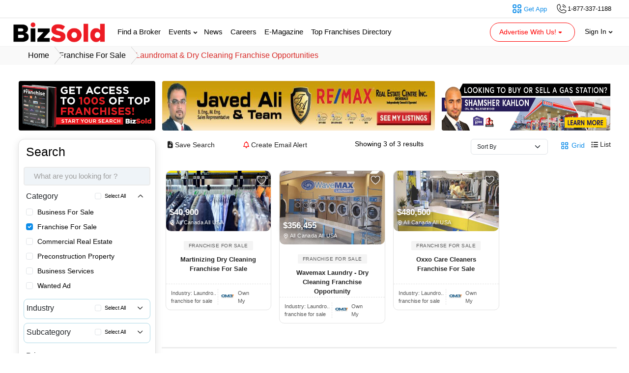

--- FILE ---
content_type: text/css
request_url: https://bizsold.com/css/tt-google.css?v=1.0
body_size: 190
content:
@font-face{font-family:"Old Standard TT";font-style:normal;font-weight:400;src:local('Old Standard TT'),url('https://bizsold.com/css/fonts/OldStandardTT-Regular.ttf') format('ttf')}@font-face{font-family:"Old Standard TT";font-style:italic;font-weight:400;src:local("Old Standard TT"),url('https://bizsold.com/css/fonts/OldStandardTT-Italic.ttf') format('ttf')}@font-face{font-family:"Old Standard TT";font-style:normal;font-weight:50;src:local("Old Standard TT"),url('https://bizsold.com/css/fonts/OldStandardTT-Regular.ttf') format('ttf')}@font-face{font-family:"Old Standard TT";font-style:italic;font-weight:50;src:local("Old Standard TT"),url('https://bizsold.com/css/fonts/OldStandardTT-Italic.ttf') format('ttf')}@font-face{font-family:"Old Standard TT";font-style:normal;font-weight:100;src:local("Old Standard TT"),url('https://bizsold.com/css/fonts/OldStandardTT-Regular.ttf') format('ttf')}@font-face{font-family:"Old Standard TT";font-style:italic;font-weight:100;src:local("Old Standard TT"),url('https://bizsold.com/css/fonts/OldStandardTT-Italic.ttf') format('ttf')}@font-face{font-family:"Old Standard TT";font-style:normal;font-weight:200;src:local("Old Standard TT"),url('https://bizsold.com/css/fonts/OldStandardTT-Regular.ttf') format('ttf')}@font-face{font-family:"Old Standard TT";font-style:italic;font-weight:200;src:local('Old Standard TT'),url('https://bizsold.com/css/fonts/OldStandardTT-Italic.ttf') format('ttf')}@font-face{font-family:"Old Standard TT";font-style:normal;font-weight:300;src:local("Old Standard TT"),url('https://bizsold.com/css/fonts/OldStandardTT-Regular.ttf') format('ttf')}@font-face{font-family:"Old Standard TT";font-style:italic;font-weight:300;src:local("Old Standard TT"),url('https://bizsold.com/css/fonts/OldStandardTT-Italic.ttf') format('ttf')}@font-face{font-family:"Old Standard TT";font-style:normal;font-weight:500;src:local("Old Standard TT"),url('https://bizsold.com/css/fonts/OldStandardTT-Regular.ttf') format('ttf')}@font-face{font-family:"Old Standard TT";font-style:italic;font-weight:500;src:local("Old Standard TT"),url('https://bizsold.com/css/fonts/OldStandardTT-Italic.ttf') format('ttf')}@font-face{font-family:"Old Standard TT";font-style:normal;font-weight:600;src:local("Old Standard TT"),url('https://bizsold.com/css/fonts/OldStandardTT-Regular.ttf') format('ttf')}@font-face{font-family:"Old Standard TT";font-style:italic;font-weight:600;src:local("Old Standard TT"),url('https://bizsold.com/css/fonts/OldStandardTT-Italic.ttf') format('ttf')}@font-face{font-family:"Old Standard TT";font-style:normal;font-weight:700;src:local("Old Standard TT"),url('https://bizsold.com/css/fonts/OldStandardTT-Regular.ttf') format('ttf')}@font-face{font-family:"Old Standard TT";font-style:italic;font-weight:700;src:local("Old Standard TT"),url('https://bizsold.com/css/fonts/OldStandardTT-Italic.ttf') format('ttf')}@font-face{font-family:"Old Standard TT";font-style:normal;font-weight:800;src:local("Old Standard TT"),url('https://bizsold.com/css/fonts/OldStandardTT-Bold.ttf') format('ttf')}@font-face{font-family:"Old Standard TT";font-style:italic;font-weight:800;src:local("Old Standard TT"),url('https://bizsold.com/css/fonts/OldStandardTT-Italic.ttf') format('ttf')}@font-face{font-family:"Old Standard TT";font-style:normal;font-weight:900;src:local("Old Standard TT"),url('https://bizsold.com/css/fonts/OldStandardTT-Bold.ttf') format('ttf')}@font-face{font-family:"Old Standard TT";font-style:italic;font-weight:900;src:local("Old Standard TT"),url('https://bizsold.com/css/fonts/OldStandardTT-Italic.ttf') format('ttf')}


--- FILE ---
content_type: text/css
request_url: https://bizsold.com/css/new/app2.css?v=1.4
body_size: 591
content:
html,body{
     font-family: "Old Standard TT", sans-serif;
 }
 /* dot pulse loader  */
.spinner2 {
  margin: 100px auto 0;
  width: 70px;
  text-align: center;
}
.spinner2 > div {
  width: 10px;
  height: 10px;
  background-color: gray;
  border-radius: 100%;
  display: inline-block;
  -webkit-animation: sk-bouncedelay 1.4s infinite ease-in-out both;
  animation: sk-bouncedelay 1.4s infinite ease-in-out both;
}
.spinner2 .bounce1 {
  -webkit-animation-delay: -0.32s;
  animation-delay: -0.32s;
}
.spinner2 .bounce2 {
  -webkit-animation-delay: -0.16s;
  animation-delay: -0.16s;
}

@-webkit-keyframes sk-bouncedelay {
  0%,
  80%,
  100% {
    -webkit-transform: scale(0);
  }
  40% {
    -webkit-transform: scale(1);
  }
}

@keyframes sk-bouncedelay {
  0%,
  80%,
  100% {
    -webkit-transform: scale(0);
    transform: scale(0);
  }
  40% {
    -webkit-transform: scale(1);
    transform: scale(1);
  }
}

 .tab-only{
      display:none 
    }
    .s-tab-only{
         display:none 
    }
    .mob-only{
         display:none;
    }
   .desk-only{
       display:block;
   }
  .mobile-only{
       display:none;
   }
   .pc-only{
       display:block;
   }
 
.error {
    border-color: #ca2635f5 !important;
    color: #ca2635f5 !important;
}
.msg{
    font-size:15px;
    font-weight:200;
}
.f-gray{
     color: gray;
 }
 .f-black{
      color: #222;
 }
  .lg-only{
     display:block;  
  } 
  .sd-only{
      display:none;    
  }
.bx-primary-btn{
    background-color: #0C8CE9 !important;
    border-color: #0C8CE9 !important;
    transition: all 0.2s ease;  
 }
 
 .message-count {
    background-color: #0c8ce9f0;
    padding: 3px 6px;
    position: relative;
    top: -5px;
    border-radius: 3px;
    color: #fff;
}

--- FILE ---
content_type: text/css
request_url: https://bizsold.com/css/search-listing/header.css?v=1.3
body_size: 984
content:
.bx-image.header-logo {
  width: 190px;
}

.bx-header {
    border-bottom: 1px solid #E0E0E0;
  }
  
.bx-app{
   text-decoration:none;
   color:#0C8CE9;
   padding:5px 0px ;
   
}
.bx-app span {
    font-size: 13px;
    position: relative;
    top: 1px;
    left:2px;
    font-weight:500;
}
.bx-contact {
    text-decoration: none;
    padding: 5px 18px;
    padding-right: 11px;
}

.bx-contact span{
   color:#000; 
   font-size: 13px;
  
}
.bx-logo{
    max-width:190px;
} 

 .bx-event-dropdown::after {
     border-top: none;
     border-right:none;
     border-bottom: none;
     border-left: none; 
     
}
.bx-user-dropdown:after{
      border-top: none;
     border-right:none;
     border-bottom: none;
     border-left: none; 
}
.bx-user-dropdown-list{
    min-width:150px !important;
    left: -34px  !important;
  
}
.bx-user-dropdown-list .bx-user-item{
      border-bottom:1px solid #E0E0E0;
}
.bx-user-dropdown-list .bx-user-item:last-child{
     border-bottom:none;
}
.bx-user-dropdown-list .bx-user-item a{
    font-size:14px;
  
}
.navbar-nav {
    --bs-nav-link-color: rgb(0 0 0);
    --bs-nav-link-hover-color: rgb(0 0 0 / 69%);
    --bs-nav-link-disabled-color: rgb(0 0 0);
}
/*.nav-link{*/
/*    font-size:15px;*/
/*}*/
.navbar-nav {
    --bs-nav-link-color: rgb(0 0 0);
    --bs-nav-link-hover-color: rgb(0 0 0 / 69%);
    --bs-nav-link-disabled-color: rgb(0 0 0);
}
.bx-advertise-btn {
    border: 1px solid #FF0000;
    border-radius: 30px;
    padding: 0 10px;
    position: relative;
    right: 12px;
}
.bx-login-btn{
    font-size:14px;
}
.bx-advertise-btn .dropdown-toggle{
    color:#FF0000;
    font-size:14px;
}

.bx-active-background{
    background-color:#FF0000;
}
.bx-acitve-font-color{
    color:#FFF !important;
}
.bx-dropdown-list{
    border-bottom:1px solid #E0E0E0;
}
.bx-dropdown-list:last-child {
   border-bottom:none;  
}
.bx-dropdown-list .dropdown-item{
    font-size:13px;
    color:#222222;
    font-family: 'TT Hoves Pro Trial',sans-serif;
}
.bx-dropdown-list .dropdown-item i{
    font-size:10px;
}
.bx-event-item {
    font-size: 14px;
    border-bottom: 1px solid #E0E0E0;
}
.bx-event-item:last-child{
    border-bottom: none;
}
.bx-advertiser-dropdown:after{
     border-top:none;
     border-right:none;
     border-bottom: none;
     border-left: none;
}
.open-app{
    width:100%;
    background-color: #3e3e3e;
    padding: 3px 0;
    margin-top: -3px;
}
.bizex-app-link {
    background-color: #0C8CE9;
    color: #fff;
    padding: 3px 10px;
    font-size: 14px;
    font-style: normal;
    font-weight: 500;
    text-decoration: none;
    margin-right:4%;
    border-radius: 8px;
}
.nav-link{
    font-size:15px;
}
.bx-login-btn{
    font-size:14px;
}
/* mobile header css*/
.bx-header-mob-container{
    padding:10px 0;
    border-bottom: 1px solid #eee;
}
.login.mob-nav-link.float-end {
    text-decoration: none;
    color: red;
    border: 1px solid red;
    padding: 2px 15px;
    border-radius: 8px;
    letter-spacing: 1px;
}    
  @media(max-width:1107px){
   .h-d{
          display:none;
      }  
 } 
 @media(max-width:767px){
     .bx-image.header-logo {
        width: 140px;
    }
 }

 @media (max-width: 576px){
  .bizex-app-link {
      margin-right:1%;
    }   
 }

--- FILE ---
content_type: text/css
request_url: https://bizsold.com/css/search-listing/footer.css?v=1.2
body_size: 3221
content:
.bx-newsletterbg{
    background-color:#374B5CBF;
    background-image:url('https://dev.digiclimber.in/bizex-image/newsletterbg.png');
}
.bx-newsletter-categotory{
    display:none;
}
.bx-footer-newsletter h1{
    font-size: 1.6rem;
    color: #FFF;
    font-family: 'TT Hoves Pro Trial',sans-serif;
    letter-spacing: 1px;
   
}

.newsletter-from-box {
    max-width: 631px;
    min-width: 531px;
    display: inline-flex;
}
.newsletter-from-group {
    width: 221px;
}
.newletter-input {
    width: 100%;
    height: 40px;
    border: none;
    box-shadow: unset;
    background-color: #fff;
    font-size: 13px;
    padding: 10px 0;
    padding-left: 30px;
}
.newletter-input::after,.newletter-input::before{
   outline: none;
    
}
.newletter-input:focus{
  outline: none; 
}
.newsletteremail {
    border-right: 1px solid lightgray;
    border-top-left-radius: 8px;
    border-bottom-left-radius: 8px;
    background-image:url("https://dev.digiclimber.in/bizex-image/email.svg");
    background-size:15px 15px;
    background-repeat:no-repeat;
    background-position:8% 13px;
    padding-left: 40px
}
.newsletter-category{
     border-top-right-radius: 8px;
     border-bottom-right-radius: 8px;
     cursor:pointer;
}
.caret {
    transition:all 0.3s ease;
}

.caret img {
    position: absolute;
    right: 14px;
    top: -18px;
    transition: all 0.3s ease;
   
}
.newletter-form-box {
    display: inline-flex;
    position: relative;
    top: -5px;
    width: 100%;
}
.bx-footer-newsletter-form{
    text-align:left;
    padding-left:2%;
}
.bx-footer-newsletter {
    text-align: right;
    padding:5px;
   
}
.bx-input-group{
    width:75%;
     right:3%;
}
.bx-footer-newsletter h1 span{
    color:#FC3;
}
.bx-footer{
    margin:auto;
}

.bx-form-input{
    border: none ;
    box-shadow: none !important;
    height: 40px !important;
    font-size:13px;
    
}
.bx-form-input1{
    border-top-left-radius: 10px !important;
    border-bottom-left-radius: 10px !important;
    background-image:url("https://dev.digiclimber.in/bizex-image/email.svg");
    background-size:15px 15px;
    background-repeat:no-repeat;
    background-position:14% 13px;
    padding-left:60px;
    width:50% !important;
    
}
.newsletter-input2{
    border-top-left-radius: 10px !important;
    border-bottom-left-radius: 10px !important;
    background-image:url("https://dev.digiclimber.in/bizex-image/email.svg");
    background-size:15px 15px;
    background-repeat:no-repeat;
    background-position:14% 13px;  
}
.bx-form-input1::placeholder,.bx-form-input2::placeholder{
    font-size:13px;
}
.bx-form-input2{
    cursor:pointer;
    padding-left: 30px;
    caret-color: transparent;
    width:50% !important;
    padding-top: 11px;
     border-top-right-radius: 10px !important;
    border-bottom-right-radius: 10px !important;
    
}


.bx-form-line {
    width: 1px;
    background-color: #dedddd;
    height: 40px;
    z-index: 10;
}

.up-arrow-image{
    background-image:url("https://dev.digiclimber.in/bizex-image/CaretUp.png");
    background-size:15px 15px;
    background-repeat:no-repeat;
    background-position:90% 13px;
   
}
.down-arrow-image{
     background-image:url("https://dev.digiclimber.in/bizex-image/CaretDown.png");
    background-size:15px 15px;
    background-repeat:no-repeat;
    background-position:90% 13px;
   
}
.drop-icon {
    position: absolute;
    z-index: 30;
    top: 8px;
    right: 39px;
    transition:all 0.3s ease;
}
.active-dropdown{
    transform:rotate(-180deg);
}

.bx-subscribe-btn{
    margin-left:10px !important;
  
    border-radius:10px !important;
    background-color: #0C8CE9;
    border-color: #0C8CE9;
    transition:all 0.2s ease;
    width:25%;
    min-width: 173px;
    height: 40px;
}
.bx-subscribe-btn:hover{
   background-color: #076eb8;
   border-color: #076eb8;
}
  #newletter-form2{
    display:none;
 }
 .bx-primary-btn{
    background-color: #0C8CE9 !important;
    border-color: #0C8CE9 !important;
    transition: all 0.2s ease;  
 }

.bx-subscribe-btn2{
    width:100%;
}
 
 
.bx-subscribe-btn2:hover{
     background-color: #076eb8;
     border-color: #076eb8;
} 
#newsletteremail2-error {
    text-align: left;
    padding-left: 10px;
}
#business_categories-error{
      text-align: left;
    padding-left: 10px;
}
.bx-news-letter-cate {
    position: absolute;
    background-color: #fff;
    width: 252px;
    padding: 6px 20px;
    border-radius: 5px;
     left: 261px;
    font-size: 14px;
    top: 5px;
    text-align:left;
    
}
.bx-news-letter-cate .form-check {
  
    padding-top: 5px;
    padding-bottom: 5px;
}
.bx-footer-item {
    background-color: #374B5C;
}
.bx-footer-contact-box {
    padding-top: 23px;
}
.bx-image.footer-logo {
    max-width: 190px;
}
.bx-footer-contact {
    text-decoration: none;
    color: #fff;
    font-size: 22px;
    
}
.bx-phone-call-white {
    width: 34px;
}
.bx-footer-social-link-box {
    margin-top: 80px;
}
.bx-footer-social-link-box h1 {
    color: #fff;
    font-size: 28px;
    font-family: 'TT Hoves Pro Trial',sans-serif;
    letter-spacing: 1px;
}
.bx-footer-social-link {
   padding-top: 10px;
}

.bx-footer-social-link-item {
    margin-left: 14px;
    text-decoration:none;
}
.bx-footer-social-link-item2{
     margin-left:-6px;
}
.bx-footer-social-link-item img {
    width: 53px;
    padding: 0px 2px;
}
.bx-footer-nav-links h3 {
    color: #ffffffad;
    font-weight: 100;
    font-size: 20px;
    letter-spacing: 1px;
}
.bx-footer-nav-links-item {
    padding: 8px 0px;
}
.bx-footer-nav-links-item a {
    text-decoration: none;
    color: #ffffff;
    font-size: 18px;
    font-weight: lighter;
    letter-spacing: 1px;
    font-family: 'TT Hoves Pro Trial',sans-serif;
    transition:all 0.1s ease;
} 
.bx-footer-nav-links-item a:hover{
    color:#ffffffad;
}
.padding-0{
    padding:0;
}
.bx-copy-right{
    text-align: center;
    background-color: #0C8CE9;
    height: 40px !important;
    line-height: 40px;
}
.bx-copy-right a{
    color: #fff;
    text-decoration: none;
    font-size: 13px;
    font-family: 'TT Hoves Pro Trial',sans-serif;
    font-weight: 400;
    letter-spacing: 1px;
    transition:all 0.1s ease;
}
.bx-copy-right a:hover{
    font-weight: 500;
}
.footer-title {
    color: #6a6a6a;
    font-size: 13px;
    margin-bottom: 5px;
    font-weight: 500;
    letter-spacing: 2px;
     font-family: 'TT Hoves Pro Trial',sans-serif;
}
.bx-content-wrap p {
    color: #707070;
    font-size: 11px;
    float: left;
    letter-spacing: 1px;
    line-height: 1.8;
    margin: 0;
    width: 100%;
}
.bx-content-wrap p a {
    color: #707070;
    text-decoration: none;
    transition:all 0.1s ease;
}
.bx-content-wrap p a:hover{
 color:#464343;   
} 
.newsletter-error-box {
    display: flex;
    position:absolute;
    left:14px;
}
.msg2{
    font-size:15px;
   
}
#newsletter_email_error{
    margin-left: -12px;
    position: relative;
    min-width: 220px;
}
#newsletter_business_cate_error{
   min-width: 215px;
}
.newsletteremail2 {
    background-image: url("https://dev.digiclimber.in/bizex-image/email.svg");
    background-repeat: no-repeat;
    background-position: 23% 15px;
    padding-left: 31%;
    height: 45px;
    border-radius: 8px;
    border: none;
    box-shadow: unset !important;
}
.newsletteremail2::placeholder {
    color: #222;
}
.form-group2{
    width:95%;
    margin:auto;
}

.newletter-form-select {
    height: 45px;
    border: none;
    box-shadow: unset;
    background-color: #fff;
    padding: 10px 0;
    border-radius: 8px;
    text-align: center;
}
.caret2 img {
    position: absolute;
    right: 12%;
    top: -22px;
    transition: all 0.3s ease;
    width: 21px;
}
.bx-subscribe-btn2 {
    width: 100%;
    height: 45px;
    font-size: 19px;
}
.bx-news-letter-cate2 {
    position: absolute;
    background-color: #fff;
    width: 100%;
    padding: 6px 20px;
    border-radius: 5px;
    left: 261px;
    font-size: 14px;
    top: 5px;
    text-align: left;
    display:none;
    left:0;
}
.mobile-navigation{
    position: fixed;
    bottom: 0;
    background-color: #fff;
    z-index:10;
}
.mobile-navigation .col-nav{
   text-align: center;
}
.mobile-navigation .col-nav .nav-item{
   color: #222;
   text-decoration: none;  
}
.nav-modal,.save-search-modal {
    display: none;
    height: 100vh;
    width: 100%;
    position: fixed;
    z-index: 99;
    top: 0;
    background-color: #fff;
    overflow-y: auto;
} 

.nav-modal .nav-item {
    color: #222;
    text-decoration: none;
    padding:5px 0;
    margin-left:17%;
   
}
.nav-modal .nav-header,.save-search-modal .nav-header{
    text-align:end;
}
.nav-modal .nav-header .close-nav,.save-search-modal .nav-header {
    padding: 15px 10px;
}
.active-nav-modal,.active-save-search-modal{
    display:block;
}
.nav-modal .nav-item .nav-link {
    font-size: 18px;
}


 /*.active-nav-modal-container{*/
 /*    left:0;*/
 /*}*/
.fa-size{
    font-size:15px;
    
}
.nav-text {
    font-size: 10px;
}
.active-page{
    color:#FF0000;
}
 .w-33{
     width:33.33%;
 } 
 .btn-type{
     height:41px;
     line-height: 30px;
 }


  @media (max-width:1399px) {
    .bx-footer-social-link-box h1 {
        font-size: 25px;
    }
    .bx-footer-social-link-item img {
        width: 49px;
        padding: 0px 1px;
    }
    .bx-footer-nav-links-item a {
        font-size: 15px;
    }
    .bx-footer-nav-links h3 {
        font-size: 17px;
    }
 }


@media(max-width:1314px){
    .col-newsletter{
        width:100%;
        text-align: center;
        margin: auto;
    }
    .bx-footer-newsletter{
        text-align:center;
        margin:auto;
    }
    .newsletter-category {
       text-align:left;
    }
    .bx-news-letter-cate {
        right:unset;
        left:46%;
     }
}

 @media (max-width:1106px) {
    .bx-image.footer-logo {
        max-width: 180px;
     } 
    .bx-footer-contact {
        font-size: 20px;
    } 
    .bx-footer-social-link-box h1 {
       font-size: 20px;
    }  
    .bx-footer-social-link-item img {
        width: 38px;
         padding: 0px 1px;
    }
        
}




 @media(max-width:932px) {
     .bx-footer-social-link-box h1 {
        font-size: 18px;
     }
     .bx-footer-social-link-item img {
       width: 35px;
      padding: 0px 1px;
     }
     .bx-image.footer-logo {
       max-width: 160px;
     }
     .bx-footer-contact {
      font-size: 18px;
     }
     .bx-footer-nav-links-item a {
        font-size: 13px;
      }
     .bx-footer-nav-links h3 {
        font-size: 15px;
      }
}

@media(max-width:853px) {
      .bx-image.footer-logo {
        max-width: 150px;
       }
       .bx-footer-contact {
       font-size: 16px;
        }
    .bx-footer-social-link-box h1 {
      font-size: 16px;
      }        
     .bx-footer-social-link-item img {
         width: 29px;
     }   
}

@media(max-width:767px){
    .bx-footer-logo {
      text-align: center;
    }
    .bx-image.footer-logo {
       max-width: 156px;
     }
     .bx-footer-contact-box {
     text-align: center;
    }
    .bx-footer-contact {
      font-size: 20px;
    }
    .bx-footer-social-link-box {
      margin-top: 30px;
      text-align: center;
    }
    .bx-footer-social-link-box h1 {
        font-size: 22px;
    }
    .bx-footer-social-link-item img {
      width: 41px;
     }
     .mt-767 {
       margin-top: 35px;

     }
  .bx-footer-logo {
    text-align: left;
   }
   .bx-advertise-box {
    height: unset; 
    width: 95%;
    padding-top: 40px;
    padding-bottom: 40px;
   }
   .display-block-after-500{
         display:block;
     }
    
     .bx-advertise-item {
       min-height: 300px;
       max-height: 300px;
    }
    .bx-advertise-item-heading h1 {
      font-size: 32px;
      font-weight: 600;
      padding: 0 17px;
   }
   .bx-footer-newsletter h1 {
    font-size: 1.5rem;
    font-weight: 600;
  }
  .bx-footer-logo{
      text-align:left;
  } 
     .margin-left-35-500{
         margin-left:33%;
     }
     .margin-left-34-4-500 {
       margin-left: 32%;
    }
    .col-2.col-nav {
       width: 20%;
    }
    .cell{
        width:50%;
        padding:1rem;
    }     
            
}





@media(max-width:729px){
   .bx-footer-newsletter h1 {
       font-size:1.3rem;
     }
  }
  

  @media(max-width:657px) {
      #newletter-form{
          display:none;
      }
       #newletter-form2{
          display:block;
      }
      
      
  }

--- FILE ---
content_type: text/css
request_url: https://bizsold.com/css/search-listing/listing-search.css?v=1.6
body_size: 1211
content:
.pl-0 {
   padding-left: 0;
 }
.pl-5{
    padding-left:5px; 
 }
 .plr-5{
     padding:0 5px;
    
 }

 .float-right{
     float: right;
  }
  .float-left{
      float: left;
  }
  .d-inlineflex{
      display:inline-flex;
  }
.bx-search{
    background: linear-gradient(270deg, #20274D 1.04%, #0464A9 99.44%);
    padding-left: 0;
    padding-right: 0;
    width: 100%;
    border-top: 1px solid #D4D4D4;
    border-bottom: 1px solid #D4D4D4
}
.bx-header2{
    border-bottom: 1px solid #e0e0e06e;
}

 .bx-bread-crumb {
     padding-top: 5px;
     font-size:18px;
     font-style:normal;
     font-weight:300;
     color:#000;
 }
 .bx-bread-crumb a{
      text-decoration:none;
      color:#000;
 }
 
 .form-input{
    max-width: 340px;
    min-height: 50px;
    font-size: 17px;
    padding-left: 40px;
    font-weight: 300;
    color: #000;
    box-shadow: unset !important;
    border: none;
    outline: unset;
}
.form-input::placeholder{
   color:#262626;
}
.form-select2 {
    min-height: 50px;
    font-size: 17px;
    padding-left: 35px;
    font-weight: 300;
    color: #000;
    box-shadow: unset !important;
    border: none;
    cursor: pointer;
    padding-top: 12px;
    background-color: #fff;
    width: 100%;
    border-radius: 5px;
    color:#262626;
}
.btn-primary.btn-primary2 {
    min-width: 250px;
    max-width: 250px;
    min-height: 50px;
    font-size: 18px;
    background-color: #0C8CE9;
    border-color: #0C8CE9;
    font-weight: 600;
    text-shadow: 0 0 black;
}
 .input-search-box {
    right: 308px;
    top: 12px 
 }
 .input-search-spinner{
      right: 306px;
      top: 10px 
 }
 .input-search-image {
   width: 18px;
}
 .btn-search-span{
         bottom:1px;
 } 
.btn-search-image {
   width: 20px;
}
.position-absolute.caretdown-box {
    right: 16px;
    top: 11px;
    cursor: pointer;
}
.category-list {
    top: 50px;
    background-color: #fff;
    width: 100%;
    padding: 10px;
    z-index: 15;
    box-shadow: 0px 33px 37px 0px rgba(0, 0, 0, 0.29);
    border-radius: 8px;
    transition:all 0.2s ease;
    border: 1px solid #ECECEC;
}
.category-list  .category-item {
    padding: 5px 26px;
    font-size: 17px;
    font-weight: 300;
    cursor: pointer;
    font-style: normal;
    transition:all 0.2s ease;
  
}
 .category-list  .category-item:hover{
      background-color: #2196f31f;
 }
 .category-list .category-item.active{
      background-color: #2196f31f;
 }
.caretdown-box .caretdown{
      transition:all 0.3s ease;
      transform:rotate(0deg);
      width:20px;
 }
.caretdown-box .caretdown.active{
     transform:rotate(-180deg);
}

.location-dropdown {
    max-height: 233px;
    background-color: #fff;
    z-index: 20;
    box-shadow: 0px 33px 37px 0px rgba(0, 0, 0, 0.29);
    border-radius: 8px;
    border: 1px solid #ECECEC;
    overflow: auto;
    min-width: 340px;
    right: 0;
    top: 50px;
    max-width: 340px;
    padding: 11px 10px;
}
.no-data {
    text-align:center;
    padding: 17px;
    font-size:17px;
    color: #7e7777;
    font-weight: 300;
}
.no-data h6{
    font-size:17px;
}
.location-dropdown .list-item {
    font-size: 17px;
    font-weight: 300;
    cursor: pointer;
    transition:all 0.2s ease;
    padding: 4px 25px ;
}
.location-dropdown .list-item:hover{
    background-color: #2196f31f;
}  

/* selected location css */
.location-selected {
    right: 8px;
    align-items: end;
    top: 7px;
}
.location-selected .location-selected-item {
    padding: 5px 10px;
    font-size: 15px;
    font-weight: 200;
    color: #0C8CE9;
    border: 1px solid rgba(12, 140, 233, 0.29);
    text-align: center;
    border-radius: 5px;
    float: right;
    cursor: pointer;
    margin-left: 4px;
}
.location-selected .location-selected-item  .location-dismiss {
    position: absolute;
    top: -6px;
    right: -10px;
    cursor:pointer;
    transition:all 0.3s ease;
}

  @media(max-width:500px){
    .bx-bread-crumb{
        font-size:15px;
    }  
  }




--- FILE ---
content_type: text/css
request_url: https://bizsold.com/css/search-listing/content.css?v=1.6
body_size: 4410
content:
.blog-resource2 {
    font-size: 12px;
    border: 1px solid #a3a3a3;
    border-radius: 6px;
    margin-right: 15px;
    padding: 0 0 15px;
}
.blog-resource h5 {
    background: #6c757d;
    border-top-right-radius: 6px;
    border-top-left-radius: 6px;
    padding: 10px;
    color: #FFF;
    font-size: 14px;
}
.blog_links {
    padding: 4px 8px;
    display: block;
    text-decoration: none;
    color: #237b98;
    font-size: 13px;
}
.xmark {
    bottom: 7px;
    left: 7px;
    color: #0C8CE9;
}
.search-term-icon {
    right: 9px;
    bottom: 7px;
    color: #0C8CE9;
}
  
.ad-left-container{
    padding: 0;
    width: calc(100% - (304px + 30%));
}
.w-304 {
    width: 304px;
}
.ad-right-container{
    width: 30%;
}
.ad-left-container2{
      width: calc(100% - 304px);
      padding-left: 0;
}     
.ad-top-left-box,.ad-top-right-box{
    border-radius:5px;
    background-color:#fff;
}
.ad-top-image {
    width: 100%;
    height: 100%;
    border:1px solid transparent;
    border-radius:5px;
}
.banner_image_cover {
    width: 100%;
    border-radius: 10px;
    /*aspect-ratio: 1/1.62;*/
    height:100%;
}
.left-width {
    width: 304px;
    transition:all 0.3s ease;
}
.right-width {
  width: calc(100% - 304px);
 }
.filters {
    border-radius: 13px;
    border: 1px solid #E2E2E2;
    background: #FFF;
    box-shadow: 0px 4px 16px 0px rgba(0, 0, 0, 0.11);
    padding: 10px;
}
.filter-item-list {
	max-height: 300px;
	overflow-y: auto;
	overflow-x: hidden;
	transition: all 0.3s ease;
	/*scrollbar-color: #0C8CE9 #68b2ee0f;*/
	/*scrollbar-gutter: auto;*/
	/*scrollbar-width: auto;*/
}
.filters h3 {
    font-size: 25px;
    font-weight: 300;
   color: #000;
}
.filter-heading label{
    font-size: 11px;
    font-weight: 300;
    font-style: normal;
    color:#000;
    bottom: 4px 
}
.filter-heading input{
    font-size:13px;
}
 .caretdownanchor {
    left: 18px;
    bottom: 3px;
}
.filter-heading .caretdown{
    width:15px;
    transition:all 0.3s ease;
}
.filter-item {
   padding: 3px 5px;
   transition:all 0.3s ease;
 }
.filter-item-list::-webkit-scrollbar {
   width: 7px;
 }
.filter-item-list::-webkit-scrollbar-thumb {
    background: #0C8CE9;
    border-radius: 8px;
}
.filter-item-list::-webkit-scrollbar-track {
    border-radius: 10px;
    background-color: #68b2ee0f;
}
 
.filter-item-list .filter-item label {
    font-size: 14px;
    font-weight: 300;
    font-style: normal;
    padding-left: 5px;
    color: #000;
}
.filter-item-list .filter-item .form-check-input{
    font-size: 14px; 
    position:relative;
    top:2px;
}
.form-check-input:checked {
    background-color: #0C8CE9;
    border-color: #0C8CE9;
}
    
.price-title {
    color: #4A504B;
    font-size: 13.07px;
    font-style: normal;
    font-weight: 300;
    line-height: normal;
 }   
 .price-box {
    max-width: 120px;
    height: 32px;
    border-radius: 4.615px;
    border: 1.688px solid #EBEBEB;
    background: #EFF4F8;
    font-size: 15px;
    text-align: center;
     color: #9E9E9E;
    font-weight: 300;
    padding-top: 4px;
    cursor:pointer;
}
.psl-60{
    left:69%;
}
.price-list-item {
    z-index: 10;
    min-width: 110px;
    background-color: #fff;
    max-height: 200px;
    overflow-y: auto;
    padding-left: 5px;
    box-shadow: 0px 4px 24px 0px rgba(0, 0, 0, 0.19);
    border-radius: 8px;
    padding-top:5px;
    padding-bottom:5px;
}
.price-list-item .price-item {
    padding:2px 15px;
    font-size: 13px;
    font-weight: 300;
    color: #222;
    cursor:pointer;
    transition:all 0s  ease;
   
}
 .price-list-item  .price-item:hover{
    background-color: #2196f31f;
   }
.price-list-item::-webkit-scrollbar {
      width: 5px;
 }
.price-list-item::-webkit-scrollbar-thumb {
    background: transparent;
    border-radius: 7px;
}
.price-list-item::-webkit-scrollbar-track {
    border-radius: 7px;
     background-color: transparent;
}
.price-list-item .price-item.active{
    background-color: #2196f31f;
}

.input-search-box2{
    right:9px;
    bottom:9px;
}
.search-form-control {
    border-radius: 4.615px;
    border: 1.688px solid #EBEBEB;
    background: #EFF4F8;
    font-size: 15px;
    color: #222;
    box-shadow: unset !important;
    outline: none;
    font-weight: 300;
}
.search-form-control::placeholder{
      color: #9E9E9E;
}
.filter-item-list.inactive{
    max-height:0px;
    overflow:hidden;
} 
.filter.inactive{
    border: 1px solid lightblue;
   border-radius: 8px;
}
 .caretdown.inactive{
    transform:rotate(180deg); 
}

   .rows{
       display:inline-flex;
   }
 
   .cols-md-4{
       width:33.333333333%;
   }
   .max-width-100{
       max-width:100px;
   }
   .max-width-150{
       max-width:150px;
   }
   .max-width-200{
       max-width:200px;
   }
   .max-width-300{
       max-width:300px;
   }
   .filter-text{
    color: #222;
    font-size: 14px;
    font-weight: 300;
    line-height: inherit;
    text-decoration: none;
    position:relative; 
   }
   .listing-count {
     text-align: center;
     font-weight:400;
     color: #000;
     }
    
    a.save-search {
        text-align: left;
       
    }
    a.email-alert {
        text-align: left;
        display: block;
        top:2px;
   }
   .form-sortby{
      font-size: 12px;
      outline: unset;
      box-shadow: unset !important; 
   }
   .form-sortby:focus{
      border: 1px solid #E2E2E2 !important;
   } 
   .grid-list-text{
       display:block;
       text-align:right;
   }
   .grid-text{
       top:1px;
   }
   .grid-text.active{
       color:#0C8CE9;
   }
   .list-btn span.active{
        color:#0C8CE9;
   }
   .grid-view, .list-view{
      display:none; 
   }
  
    .list-view.show{
       display:block;
   }
   .grid-view.show{
       display:block;
   }
   /* listing box css */
   .custom-padding {
    padding: 8px;
   }
   .text-decoration-none{
       text-decoration:none;
   }
   .card.card2 {
        border: 1px solid #E2E2E2 !important;
        border-radius: 10px !important;
        transition:all 0.1s ease;
      
    }
    .card.card2:hover,.card.card3:hover{
         box-shadow:0px 4px 9px 0px rgba(0, 0, 0, 0.19);;
    }
    .card-image {
        width: 100% !important;
        aspect-ratio: 268.52/255.08;
        overflow: hidden;
        border-radius: 10px !important;
       
    }
    .card.card2 .card-image img{
        width:100%;
        height:100%;
    }
    .card.card2 .card-pl{
        bottom: 10px;
         left: 7px 
    }
     .card.card2 .card-pl .price{
         color: #FFF;
         text-shadow: 0px 5px 13px #222;
         font-size: 17px;
         font-style: normal;
         font-weight: 600;
     }
    .card.card2 .card-pl .location {
        color: #FFF;
        text-shadow: 0px 2.828px 6.362px #000;
        font-size: 11px;
        font-style: normal;
        letter-spacing:0.4px;
        font-weight:300;

    }
    .card.card2 .card-body{
        min-height:107px;
        max-height:107px;
       text-align: center;
    }
   .card2 a.card-title{
        font-size: 13px;
        text-decoration: none;
        font-weight: 600;
        color:#222;
        text-decoration:none;
        display:block;
    }
  .card2 a.card-category-title {
        font-size: 10px;
        color: #565656;
        border-radius: 2px;
        background: #F4F4F4;
        padding: 4px 10px;
        text-decoration: none;
        font-weight: 300;
        letter-spacing:0.5px;
        
    }    
     .card2 .card-ribbon {
            top: 17px;
            left: -5px;
        }
      .card2 .card-ribbon .ribbon{
        font-size: 12px;
        padding: 1px 12px;
        font-weight: 600;
        box-shadow: 0px 4px 24px 0px rgba(0, 0, 0, 60%);  
      }      
     .card2 .card-ribbon .yellow {
        background-color: #FFCC33;
    }
    .card2 .card-ribbon .silver {
        background-color: #eaeaea;
    }
    .card-favourite {
        position: absolute;
        top: 6px;
        right: 0px;
        background-color: transparent;
        z-index: 10;
        width: 30px;
        height: 30px;
    }
   .card-favourite .heart {
        width: 23px;
        cursor: pointer;
    }
  .card2  .ribbon-image {
        position: absolute;
        left: -14px;
        height: 60px;
        min-width: 130px;
        top: 5px;
        max-width: 150px;
    }
  .card2 .ribbon {
    position: absolute;
    top: 17px;
    color: #000;
    font-size: 14px;
    left: 11px;
    text-decoration: none;
 }
 .card2 .card-footer{
     background-color:#fff;
 }
.card2 .card-footer2 {
    padding: 10px 10px;
    border-top: 1px dashed #E2E2E2;
 }
.footer-company-logo {
   width: 26px;
   height: 17px;
   position: relative;
   top: 2px ;
}
.pl{
    padding-left: 6px ;
}


a.footer-text ,a.footer-company-text {
    font-size: 11px;
    text-decoration: none;
    color: #555;
    text-overflow: ellipsis;
    width: fit-content;
    white-space: nowrap;
    display:block;
 }
.card-list-view{
   width:83.3333%;     
 }
.card.card3 {
    padding: 10px;
    border-radius: 12px;
    border-color: #E2E2E2;
} 
.card.card3 .ribbon-img-box {
      left: -13px;
}
 .card.card3 img.ribbon-image {
    width: 120px;
}
.card.card3 span.ribbon {
    position: absolute;
    top: 14px;
    left: 23px;
    color: #222;
    font-size: 14px;
}
 .card.card3 .card-image {
    width: 100% !important;
    aspect-ratio: 250 / 255;
    overflow: hidden;
    border-radius: 10px !important;
    border: 1px solid #E2E2E2 !important;
}
 .card.card3 .card-image .card-img-top {
     width: 100%;
     height: 100%;
}
.card.card3 .card-title{
    font-size: clamp(0.3rem, 1.18vw, 1rem);
    white-space: nowrap;
    overflow: hidden;
    text-overflow: ellipsis;
}
.card.card3 .card-title a {
    color: #222;
    /*font-size: 16px;*/
    font-style: normal;
    font-weight: 500;
    line-height: normal;
    text-align: left;
    text-decoration:none;
}
.card.card3 .col-w-29{
    width:29%;
}
.card.card3 .card-location a{
    color: #9A9A9A;
    font-size: 13px;
    font-style: normal;
    font-weight: 300;
    line-height: normal;
    text-decoration:none;
}
.card.card3  a.card-catelog.category {
    border-radius: 2.9px;
    background: #F4F4F4;
}
.card.card3 a.card-catelog {
    color: #454545;
    /*font-family: "TT Hoves Pro Trial";*/
    font-size: 11.65px;
    font-style: normal;
    font-weight: 300;
    line-height: normal;
    text-transform: uppercase;
    text-decoration: none;
    padding: 6px 13px;
}
.card.card3  a.card-catelog.industry {
    border-radius: 2.9px;
    background: #EFF4F8;
}
.card.card3 .col-w-54{
    width:54%;
}

.card.card3 .card-description{
    height: 100px;
    overflow: hidden;
}

.card.card3 .card-description a {
    text-decoration: none;
    font-weight: 300;
    color: #000;
    font-size: 13px;
    font-style: normal;
     line-height: 20px;
   
}
.card.card3  .card-company {
    text-align: center;
    padding: 5px;
}
.card.card3 .company-logo {
    width: 40px;
    aspect-ratio: 1.2/1;
    border: 1px solid #EFEFEF;
    padding: 5px;
}
.card-company-name {
    text-align: center;
     padding: 0 12px;
}
.left-border{
   border-left: 1px solid #E2E2E2;
}
.card.card3 .card-company-name a {
    color: #555;
    text-align: center;
    font-size: 15px;
    font-style: normal;
    font-weight: 400;
    text-decoration: none;
 }
 .card.card3 .card-price{
     text-align:center;
 }
.card.card3 .card-price a{
    font-weight: 600;
    font-size: 18px;
    color: #000;
    text-decoration:none;
}

.item-per-page .item-per-page-box label {
    font-size: 13px;
    font-weight: 300;
    color: #000;
}
.item-per-page .item-per-page-box {
    right: 0;
    top: -49px;
}
.item-per-page .per-page-select{
    padding: 3px;
    border-radius: 7px;
    border: 1px solid #C5C5C5;
    font-size: 14px;
    font-weight: 300;
    color: #000;
    outline: none;
}

/* pagination css */
ul.pagination {
   margin: auto;
   display: inline-flex;
}
ul.pagination li.page-item {
  padding-left: 10px;
  padding-right: 10px;
}
ul.pagination li.page-item .page-link {
   border: none;
   padding-left: 7px;
   padding-right: 7px;
   color: #959595 ;
   font-size: 18px;
}
ul.pagination li.page-item .page-link:hover{
    background-color:#fff;
    border-bottom:2px solid #222;
}
ul.pagination .page-item:first-child .page-link,ul.pagination .page-item:last-child .page-link {
   border-radius: 50%;
   width: 40px;
   height: 40px;
   background-color: #F7F7F7;
  
}
ul.pagination .page-item:first-child .page-link:hover,ul.pagination .page-item:last-child .page-link:hover{
      background-color: #f5f4f4;
      border-bottom:none;
}
ul.pagination li.page-item:first-child .page-link::after{
    content:'';
   
}
 ul.pagination li.page-item:last-child .page-link::after{
     content:'';
   
}
.active>.page-link, .page-link.active {
  z-index: 3;
  background-color: #fff;
  border-bottom: 2px solid #222 !important;
  color:#222 !important;
}
.ad2{
   display:none;
 }
.feature-txt2{
         display:none;
}

.txt-a-767{
     display:none;
   }
.listing-not-found {
    text-align: center;
}
.suggestion {
    text-align: center;
    color: gray;
    font-size: 17px;
    font-weight: 300;
}
 @media(max-width:1241px){
     .card-list-view{
         width:100%;
     }
     .text-align-center{
         text-align:center;
     }
     .ad1{
       display:none;     
     }
     .ad2{
         display:block;
     }
    .bx-container{
         max-width:90%;   
    }     
   .popup-btn {
         display:unset;  
     }
    .feature-txt ,.grid-text{
         display:none;
     }
     .feature-txt2{
         display:unset;
     }
     .card-col-container{
         width:50%;
     }
 }
 @media(max-width:1210px){
     .card.card3 .card-description{
         height:50px;
     }
 }
  @media(max-width:1104px){
      .card.card3 .card-title a{
          font-size:14px;
      }
      .card.card3 .card-price a{
          font-size:15px;
      }
      .card.card3 a.card-catelog {
          font-size:9.65px;
      }
      .card.card3 .card-location a{
          font-size:11px;
      }
      .card.card3 .card-company-name a{
          font-size:13px;
      }
  }
 @media(max-width:1022px){
   .bx-container{
      max-width:96%;   
     } 
    .card.card3 a.card-catelog{
        font-size:8.65px; 
    } 
 }
  @media(max-width:991px){
  .contents{
      margin-top:5rem;
  }      
 
  .col-md-4.ad-right-container{
      display:none;
  }
  .listing-search-container{
      display:none;
  }
  .listing-mobile-search-container {
      display:block;
    }
    .ad2{
         display:none;
     }
    .list-view{
       display:none;
   }
   .grid-view{
       display:block;
   } 
   .sort-width{
      width:100%; 
   }
   .view-width{
       display:none;
   }
   .item-per-page{
       display:none;
   }
 
} 
@media(max-width:767px){
   .bx-container {
       max-width: 100%;
   }
 
   .contents{
      margin-top:0rem;
  }
  .left-width{
          display:none;
   }
  .right-width{
       width:100%;
   }
  .popup-btn{
      display:none;
  }
  .item-per-page{
      display:none;
  }
  .page-features{
      display:none;
  }
  .page-features{
      display:none;
  }
  .bx-advertise{
      display:none;
  }
   .list-view{
      display:none; 
   }
   .grid-view{
       display:block;   
  }   
  ul.pagination li.page-item {
    padding-left: 3px;
    padding-right: 3px;
 }
  ul.pagination .page-item:first-child .page-link, ul.pagination .page-item:last-child .page-link {
      width: 30px;
      height: 30px;
  
    }
  ul.pagination li.page-item .page-link {
      padding-left: 5px;
      padding-right: 5px;
      font-size: 12px;
   }
    .tab-only{
     display:none;
   }
   .s-tab-only {
    display: none;
   }
   .mob-only{
       display:block;
   }
   .footer-company-logo{
       width:30px;
       height:auto;
   } 
  
}
 @media(max-width:545px){
 .card-col-container {
     width: 100%;
  }     
   .txt-b-767{
      display:none;
   }
   .txt-a-767{
     display:unset;
   }
 }
 
 

--- FILE ---
content_type: text/css
request_url: https://bizsold.com/css/search-listing/mobile.css?v=1.0
body_size: 776
content:
 .bx-mobile-container {
    width: 96%;
    border-radius: 25px;
    }
    .mobile-search-container .item-group{
    height:42px;
    }
    .mobile-search-container .mobile-category-container {
    background-color: #EEE;
    max-width:120px;
    min-width: 108px;
    border-top-left-radius: 25px;
    border-bottom-left-radius: 25px;
    padding: 8px 16px;
    font-size: 14px;
    font-weight: 400;
    }
    .mobile-search-container .search_location_input {
    border-top-right-radius: 25px;
    border-bottom-right-radius: 25px;
    outline: none;
    box-shadow: unset !important;
    /* border: none; */
    }
    .mobile-search-container .mobile-search-icon {
    position: relative;
    left: 1px;
    bottom: 1px;
    }
    .mobile-search-container .mobile-spinner{
    right: 2px;
    bottom: 1px;
    }
    .mobile-search-container .search_location_input:focus{
    border:1px solid #e4e2e2 !important;
    }
    .mobile-search-container .btn-danger2 {
    right: 4px;
    bottom: 3px;
    border-radius: 50%;
    padding: 0;
    padding: 5px 9px;
    background-color: #F00;
    z-index:99;
    }
    .mobile-search-container .mobile-category-list {
    min-width: 200px;
    background-color: #fff;
    transform: translate3d(-12px, 13px, 0px);
    z-index: 99;
    padding: 10px;
    border-radius: 8px;
    box-shadow: 0px 4px 24px 0px rgba(0, 0, 0, 0.19);
    left: 25px;
    top: -11px;
    }
    
    .mobile-search-container .mobile-category-item {
    padding: 2px 3px;
    font-size: 13px;
    transition:all 0.2s ease;
    }
    
    .mobile-search-container .mobile-category-item.selected{
     background-color: #EEE;
    }
    .mobile-search-container .selected-location {
    right: 44px;
    z-index: 99;
    bottom: 9px;
    }
    .mobile-search-container .selected-location  .selected-location-item {
    font-size: 12px;
    border: 1px solid rgb(12 140 233 / 68%);
    padding: 3px 10px;
    font-weight: 300;
    color: #0C8CE9;
    text-align: center;
    border-radius: 5px;
    float: right;
    cursor: pointer;
    margin-left: 3px;
    }
    .mobile-search-container .location-dismiss {
    position: absolute;
    width: 8px;
    top: -4px;
    right: -9px;
    cursor: pointer;
    transition: all 0.1s ease;
    }
    .mobile-search-container .bx-mobile-location-container-items {
    background-color:#fff;
     border-radius: 8px;
    box-shadow: 0px 33px 37px 0px rgb(0 0 0 / 34%);
    border-radius: 5px;
    top: 3px;
    width: 50%;
    max-height: 200px;
    overflow: auto;
    position:absolute;
    left: 25%;
    padding: 3px 10px;
    z-index:99;
    }
    .mobile-search-container .bx-mobile-location-container-items .list-item{
    padding:2px 0;
    font-size:15px;
    }



--- FILE ---
content_type: text/css
request_url: https://bizsold.com/css/search-listing/spinner.css?v=1.0
body_size: 499
content:
.page-spinner {
        position: fixed;
        top:0;
        background-color: #ffffff91;
        width: 100%;
        display: none;
        height: 100vh;
        z-index: 9999;
    }

  .page-spinner .page-spinner-container {
     display: flex;
     flex-flow: column;
     justify-content: space-around;
     position: absolute;
     left: 50%;
     top: 45%;
   -webkit-transform: translate(-50%, -50%);
    transform: translate(-50%, -50%);
}

.page-spinner .page-spinner-container #page-spinner-item {
    display: block;
    margin: 0 auto;
    -webkit-animation: 2s linear infinite loading-spinner-spin;
    animation: 2s linear infinite loading-spinner-spin;
    will-change: transform
}
@-webkit-keyframes loading-spinner-spin {
    from {
        transform: rotate(0)
    }

    to {
        transform: rotate(360deg)
    }
}

@keyframes loading-spinner-spin {
    from {
        transform: rotate(0)
    }

    to {
        transform: rotate(360deg)
    }
}

#loading-circle {
    stroke-dasharray: 105;
    stroke-dashoffset: 105;
    stroke-linecap: round;
    -webkit-animation: 1.7s cubic-bezier(.445, .05, .55, .95) infinite loading-spinner-small;
    animation: 1.7s cubic-bezier(.445, .05, .55, .95) infinite loading-spinner-small;
    transform: translateZ(0);
    transform-origin: center;
    will-change: stroke-dashoffset
}

@-webkit-keyframes loading-spinner-small {
    0% {
        stroke-dashoffset: 95;
        transform: scaleY(1)
    }

    49.99% {
        stroke-dashoffset: 0;
        transform: scaleY(1)
    }

    50% {
        stroke-dashoffset: 0;
        transform: scaleY(-1) rotate(25deg)
    }

    100% {
        stroke-dashoffset: 95;
        transform: scaleY(-1) rotate(-32deg)
    }
}

@keyframes loading-spinner-small {
    0% {
        stroke-dashoffset: 95;
        transform: scaleY(1)
    }

    49.99% {
        stroke-dashoffset: 0;
        transform: scaleY(1)
    }

    50% {
        stroke-dashoffset: 0;
        transform: scaleY(-1) rotate(25deg)
    }

    100% {
        stroke-dashoffset: 95;
        transform: scaleY(-1) rotate(-32deg)
    }
}  


--- FILE ---
content_type: text/css
request_url: https://bizsold.com/css/new/common.css?v=1.0
body_size: 1205
content:
/* login form css */
.bx-input {
    height: 45px;
    border: none;
    border-bottom: 1px solid #ACACAC;
    box-shadow: unset !important;
    border-radius: unset !important;
    padding-left: 34px;
    padding-bottom: 0px;
    font-size: 15px;
    font-weight: 100;
}
.input-icon {
    position: absolute;
    top: 16px;
    width: 20px;
}
.bx-login-modal-body{
    padding: 0 50px;
    padding-top: 10px;
    padding-bottom: 40px;
}
.profileForm{
    margin-top:10px;
}
.bx-pass-eye {
    position: absolute;
    right: 7px;
    bottom: 2px;
    color: gray;
    cursor: pointer;
}
.bx-login-modal-title{
    text-align: center;
    font-size: 2rem;
    font-weight: 600;
}
.txt_label{
    color: #929292;
    font-size: 12px;
}
.forgotPass2 {
    color: #0C8CE9;
    text-decoration: none;
    font-size: 14px;
}
.bx-login-model-btn{
    width: 100%;
    background-color: #0C8CE9;
    border-color: #0C8CE9;
    height: 50px;
    font-weight: 500;
    font-size: 22px;
    
}
.bx-login-model-btn:hover{
   background-color: #076eb8;
    border-color: #076eb8;  
}
.bx-login-title{
    text-align: center;
    font-size: 12px;
    color: #929292;
}
.border-btn{
    border-radius: 50%;
    border-color: gray;
    border: 2px solid;
    box-shadow:unset !important;
}
/* user register modal*/
.bx-register-modal-dailog{
    max-width:600px;
}
.bx-form-row{
    padding: 15px 10px;
}
.bx-register-modal-body {
    padding: 0px 35px;
}
.small-font {
    color: #ACACAC;
    font-size: 13px;
    padding-left: 5px;
}
.modal-title2 {
    text-align: center;
    font-size: 20px;
    font-weight: 500;
}
.register-tabs{
    text-align:center;
}
.bx-register-tab {
    margin-left: -4px;
    display: inline-block;
    padding: 10px 0px;
    font-size: 15px;
    color: #ACACAC;
    border-bottom: 5px solid #ACACAC;
    width: 100px;
    cursor: pointer;
    font-weight: 200;
    transition:all 0.1s ease;
}
.bx-register-tab:hover{
    color:#0C8CE9;
}
.active-tab{
    color:#0C8CE9;
    border-color:#0C8CE9;
}

.location-container {
    background-color: #fff;
    box-shadow: 0px 4px 24px 0px rgba(0, 0, 0, 0.19);
    padding: 7px 0px;
    border-radius: 3px;
    font-size: 15px;
    color: #222;
    position: absolute;
    width: 100%;
    top: -8px;
    z-index: 10;
    transition:all 0.1s ease;
}
.location-container-item {
    padding: 5px 20px;
    cursor: pointer;
}
.location-container-item:hover{
     background-color: #9ec5fe21;
}
#arrow-down-svg{
    transition:all 0.3s ease-in-out;
}
#arrow-up-svg{
    display:none;
}
#bx-arrow-img1{
    transition:all 0.3s ease-in-out; 
}
.modal.show .modal-dialog {
    transform: none;
    z-index: 10;
}


/* get App QR Scanner*/
.get-app-modal-title {
    text-align: center;
    color: #0C8CE9;
    font-size: 3rem;
    font-weight: 600;
}
.get-app-modal-title2 {
    text-align: center;
    font-weight: 100;
    font-size: 2rem;
}
.app2{
    text-align:end;
}
.app2 a img{
    max-width:150px;
    min-width:150px;
}
.app-link-body {
    padding: 50px 81px;
}
.scanner-title {
    color: #222;
    font-weight: 100;
    font-size: 13px;
    margin-left: 24px;
}
.qr-scanner-img{
    width:70%;
}
.app-link-title{
    text-align: center;
    font-size: 13px;
}
.get-app-btn{
    border-color: #FC3;
    background-color: #FC3;
    font-size: 14px;
    color: #000;
    padding: 10px;
    transition:all 0.1s ease;
    /*width: 103px;*/
    height: 43px;
    padding-top: 1px;
    padding-bottom: 2px
}
.get-app-btn:hover{
     border-color: #e0b32a;
     background-color: #e0b32a;
     color: #000;
}
.get-app-btn:disabled{
     border-color: #e0b32a !important;
     background-color: #e0b32a !important;
     color: #000 !important;
}
.get-link-input{
    box-shadow:unset !important;
    font-size:14px;
}

/* forget password */
p.subtitle {
    text-align: center;
    font-size: 13px;
    color: #929292;
    font-weight: 200;
}

--- FILE ---
content_type: text/css
request_url: https://bizsold.com/css/new/toast.css?v=1.0
body_size: 84
content:
.toast {
   position: fixed;
   top: 15px;
   right: 10px;
   background-color: rgb(33 37 41 / 85%);
   color: #fff;
   z-index:99;
}
.toast-header {
    background-color: rgb(33 37 41 / 85%);
    color: #fff;
}
.toast-close-btn{
    background-color: rgb(33 37 41 / 85%) !important;
    color: #fff;
    box-shadow: unset !important;
    border-color: rgb(33 37 41 / 85%);
    border: none;
}

--- FILE ---
content_type: text/css
request_url: https://bizsold.com/css/search-listing/responsive.css?v=1.0
body_size: 381
content:
@media (max-width: 576px){
 .bizex-app-link {
      margin-right:1%;
   }   
 }
  @media (min-width: 576px){
   .bx-container {
      max-width: 100%;
    }
 }
@media (min-width: 768px){
     .bx-container{
         max-width:96%;   
      } 
     
   }

 @media (min-width: 992px){
   .bx-container{
         max-width:98%;   
      }  
}
 @media(max-width:991px) {
    .pc-only {
        display: none;
    }
   .mobile-only {
        display: block;
    }
    .navbar.navbar-expand-lg {
        width: 100%;
        margin: 0;
        padding: 0;
        position: absolute;
        z-index: 20;
        top:0;
    }
 }

 @media (min-width: 1200px){
      .bx-container{
         max-width:98%;   
      }
     
 }
 @media(max-width:1399px){
  .bx-form-input {
      font-size: 12px;
  }
  .bx-form-input::placeholder{
      font-size: 12px; 
  }
  .drop-icon img{
      width:15px;
      right: 32px;
  }
  .bx-form-input1{
      padding-left:48px;
  }
 .bx-form-input2 {
    padding-left: 20px;
    padding-top: 12px;
   
 }
}
 
 @media (min-width: 1400px){
  .bx-container {
      max-width: 1320px;
   }
    
}
 @media (min-width: 1600px){
  .bx-container {
      max-width: 88%;
   }
    
}
 @media (min-width: 1921px){
  .bx-container {
      max-width: 1668px;
   }
    
}

--- FILE ---
content_type: text/css
request_url: https://bizsold.com/css/new/get-bizex-app.css?v=1.1
body_size: 409
content:
.open-app{
    background-color: #fff;
    padding: 3px 0;
    margin-top: -60px;
    min-height: 50px;
    border: 1px solid #F2F2F2;
    transition:all 0.3s ease;
    padding: 5px 0
}

 .open-app.active{
     margin-top: 2px; 
 }
 .row2 {
    display: inline-flex;
    width: 100%;
 }
 .app-img-container {
   position: relative;
   
}
img.app-img {
    max-width: 55px;
    min-width: 45px;
    position: absolute;
    left: 0;
    right: 0;
    margin: auto;
    top: 0;
}
 
 .app-content-container{
     padding-left:10px;
 }
 .app-content-container .app-content1 {
    font-size: 14px;
    color: #000;
    padding: 3px 0px;
}
.app-content-container .app-content2{
    font-size: 11px;
    color: #9B9B9B;
    font-weight: 300;
}

.bizex-app-link {
    background-color: #0086FF;
    color: #fff;
    padding: 3px 17px;
    font-size: 13px;
    font-style: normal;
    font-weight: 500;
    text-decoration: none;
    margin-right: unset;
    border-radius: 15px;
    position: relative;
    right: 8px;
    top: 10px;
}
.close-get-modal {
    cursor:pointer;
    padding: 9px 9px;
}

--- FILE ---
content_type: text/css
request_url: https://bizsold.com/css/new/listing-mobile-search.css?v=1.0
body_size: 790
content:
span.pull-left {
    float: left;
    width: 15px;
}
        .display-flex{
            display: flex;
        }
 .mobile-search-container {
    margin: auto;
    width: 95%;
    background-color: #fff;
    height: 42px;
    border-radius: 20px;
    box-shadow: 0px 0px 1px 0px #222;
    margin-top: 10px;
    margin-bottom: 10px;
}
.mobile-category {
    padding: 11px 12px;
    font-size: 13px;
    background-color: #eee;
    border-top-left-radius: 20px;
    border-bottom-left-radius: 20px;
    min-width: 100px;
    color: #222;
}
input.mobile-suggestion {
    outline: none;
    height: 100%;
    width: 100%;
}
.col2-4{
    width: 25%;
}
.col2-6{
   width: 60%; 
}
.col2-2{
   width: 15%; 
}
.text-align-right{
    text-align: end;
}
.mobile-input-search {
    height: 100%;
}
input.mobile-suggestion {
    outline: none;
    height: 100%;
    width: 100%;
    border-top-right-radius: 20px;
    border-bottom-right-radius: 20px;
    border: none;
    font-size: 13px;
    padding-left: 6px;
}
.btn-search {
    border-radius: 50%;
    bottom: 3px;
    width: 36px;
    height: 36px;
    margin-top: 3px;
    margin-right: 2px;
}

input.mobile-suggestion:placeholder-shown {
  text-overflow: ellipsis;
}
.mobile-cate-container {
    background-color: #fff;
    max-width: 220px;
    position: absolute;
    top: 5px;
    border-radius: 6px;
    box-shadow: 0px 0px 15px 6px rgb(0 0 0 / 25%);
    padding: 5px;
    transition: all 0.2s ease-in-out;
    z-index: 10;
}
.mobile-cate-item {
    font-size: 12px;
    padding: 4px 8px;
    color: #222;
    transition: all 0.2s ease-in-out;
}
#mobile-search-icon{
    position: relative;
    right: 2px;
}
#mobile-search-spinner {
    bottom: 6px;
}
.mobile-search-container .bx-mobile-location-container-items {
   width: 66%;
}
.list-item {
    padding: 5px 10px;
    border-bottom: 1px solid #eee;
}
.mobile-search-container .bx-mobile-location-container-items .list-item {
    font-size: 13px;
}
.list-item:last-child{
     border-bottom: none;
}
.bx-mobile-location-container .model-close {
    position: absolute;
    right: 11px;
}
.mobile-category span.arrow-icon {
    position: relative;
    bottom: 2px;
}

.bx-mobile-location-container .model-close .fa-xmark{
    color:#222 !important;
}
.mobile-category span.arrow-icon.active{
    bottom: 0px;
}
.mobile-category span.arrow-icon svg.active{
    transform: rotate(180deg);
}
.clear-search-term {
    right: 48px;
    bottom: 9px;
    display: block;
    width: 10px;
    background: #fff;
}
.mobile-search-container .selected-location{
    position: absolute;
}

--- FILE ---
content_type: application/javascript
request_url: https://bizsold.com/js/search-listing/page-app.js?v=1.1
body_size: 1811
content:
 // lock scroll position, but retain settings for later
  var scrollPosition = [
              document.body.scrollLeft,
              document.body.scrollTop
  ];
    
   /*
    *@created at : 12-mar-2024
    *@function   : stopScroll
    *@purpose    : stop scroll body
    */ 
   
   function stopScroll(){
      var  html = jQuery('html'); 
            html.data('scroll-position', scrollPosition);
            html.data('previous-overflow', html.css('overflow'));
            html.css('overflow', 'hidden');
            window.scrollTo(scrollPosition[0], scrollPosition[1]);
   }
   
   /*
    *@created at : 12-mar-2024
    *@function   : unlockScroll
    *@purpose    : stop scroll body
    */ 
   function unlockScroll(){
       // un-lock scroll position
        var html = jQuery('html');
        var scrollPosition = html.data('scroll-position');
        html.css('overflow', html.data('previous-overflow'));
        window.scrollTo(scrollPosition[0], scrollPosition[1])
   }
   
//item per pages
   $("#listing-container").on("change",".item_per_page",function(){
       var limit = $(this).val();
       $("#sidebar-form #limit").val(limit);
       searchListings($("#sidebar-form").serializeArray());
   });

      // side search 1
    $(".filter-1").on("click", ".filter-toggle", function () {
        var inactive_class = $(".filter-1").find(".filter-item-list").hasClass("inactive");
        if (inactive_class) {
            $(".filter-1").removeClass("inactive");
            $(".filter-1").find(".filter-item-list").removeClass("inactive");
            $(".filter-1").find(".filter-toggle .caretdown").removeClass("inactive");
        } else {
            $(".filter-1").find(".filter-item-list").addClass("inactive");
            $(".filter-1").addClass("inactive");
            $(".filter-1").find(".filter-toggle .caretdown").addClass("inactive");
        }

    });
    // side search 2
    $(".filter-2").on("click", ".filter-toggle", function () {
        var inactive_class = $(".filter-2").find(".filter-item-list").hasClass("inactive");
        if (inactive_class) {
            $(".filter-2").removeClass("inactive");
            $(".filter-2").find(".filter-item-list").removeClass("inactive");
            $(".filter-2").find(".filter-toggle .caretdown").removeClass("inactive");
        } else {
            $(".filter-2").find(".filter-item-list").addClass("inactive");
            $(".filter-2").addClass("inactive");
            $(".filter-2").find(".filter-toggle .caretdown").addClass("inactive");
        }

    });
    
      // side search 2
    $(".filter-6").on("click", ".filter-toggle", function () {
        var inactive_class = $(".filter-6").find(".filter-item-list").hasClass("inactive");
        if (inactive_class) {
            $(".filter-6").removeClass("inactive");
            $(".filter-6").find(".filter-item-list").removeClass("inactive");
            $(".filter-6").find(".filter-toggle .caretdown").removeClass("inactive");
        } else {
            $(".filter-6").find(".filter-item-list").addClass("inactive");
            $(".filter-6").addClass("inactive");
            $(".filter-6").find(".filter-toggle .caretdown").addClass("inactive");
        }

    });

    // side search 3
    $(".filter-3").on("click", ".filter-toggle", function () {
        var inactive_class = $(".filter-3").find(".filter-item-list").hasClass("inactive");
        if (inactive_class) {
            $(".filter-3").removeClass("inactive");
            $(".filter-3").find(".filter-item-list").removeClass("inactive");
            $(".filter-3").find(".filter-toggle .caretdown").removeClass("inactive");
        } else {
            $(".filter-3").find(".filter-item-list").addClass("inactive");
            $(".filter-3").addClass("inactive");
            $(".filter-3").find(".filter-toggle .caretdown").addClass("inactive");
        }

    });
    // side search 4
    $(".filter-4").on("click", ".filter-toggle", function () {
        var inactive_class = $(".filter-4").find(".filter-item-list").hasClass("inactive");
        if (inactive_class) {
            $(".filter-4").removeClass("inactive");
            $(".filter-4").find(".filter-item-list").removeClass("inactive");
            $(".filter-4").find(".filter-toggle .caretdown").removeClass("inactive");
            $(".filter-4").find(".search-item").removeClass("d-none");
        } else {
            $(".filter-4").find(".filter-item-list").addClass("inactive");
            $(".filter-4").addClass("inactive");
            $(".filter-4").find(".filter-toggle .caretdown").addClass("inactive");
            $(".filter-4").find(".search-item").addClass("d-none");
        }

    });
    // filter 5
    $(".filter-5").on("click", ".filter-toggle", function () {
        var inactive_class = $(".filter-5").find(".filter-item-list").hasClass("inactive");
        if (inactive_class) {
            $(".filter-5").removeClass("inactive");
            $(".filter-5").find(".filter-item-list").removeClass("inactive");
            $(".filter-5").find(".filter-toggle .caretdown").removeClass("inactive");
            $(".filter-5").find(".search-item").removeClass("d-none");

        } else {
            $(".filter-5").find(".filter-item-list").addClass("inactive");
            $(".filter-5").addClass("inactive");
            $(".filter-5").find(".filter-toggle .caretdown").addClass("inactive");
            $(".filter-5").find(".search-item").addClass("d-none");
        }

    });

   /*
    *@created at : 4-mar-2024
    *@jqueryMethodClass : .page-link
    *@event  : click 
    *@purpose : pagination 
    */
  
    $("#listing-container").on("click","#pagination-box .pagination .page-item .page-link",function (){
       var url = $(this).attr("data-url");
       if(!url){ return 0; }
             $("#page-spinner").show();
             stopScroll();
              $.ajax({
                    url:url,
                    cache: false,
                    type: "get",
                      success: function (response) {
                          $("#listing-container").html(response.html);
                          var showing_records = 'Showing '+response.showing_records + ' of '+ response.total_records +' results';
                           $("#listing_recoreds").text(showing_records);
                           unlockScroll();
                           $("#page-spinner").hide();
                       
                    }, error: function (xhr, status, error) {
                            $("#listing-container").html(xhr.responseJSON.message);
                            unlockScroll();
                            $("#page-spinner").hide();
                       }
                });
     });
     
     
 // sort by 
   $("#sortby").on("change",function(){
       var sort_by = $(this).val();
       var url = $("#search_url").val();
         $("#hidden_sort_by").val(sort_by);
         $("#page-spinner").show();
             stopScroll();
              $.ajax({
                    url:url,
                    cache: false,
                    type: "get",
                    data:{sort:sort_by,view_type:$("#view_type").val(),banner_id:$("#banner_id").val()},
                      success: function (response) {
                          $("#listing-container").html(response.html);
                          var showing_records = 'Showing '+response.showing_records + ' of '+ response.total_records +' results';
                           $("#listing_recoreds").text(showing_records);
                           unlockScroll();
                           $("#page-spinner").hide();
                            if(response.total_records == 0){
                             suggestionListings(url);
                         }
                       
                    }, error: function (xhr, status, error) {
                            $("#listing-container").html(xhr.responseJSON.message);
                            unlockScroll();
                            $("#page-spinner").hide();
                       }
          });
   });
     

 // grid view    
    $(".grid-btn").on("click",function(){
         $(".list-btn").find("span").removeClass("active");
         $(".list-btn").find("i").css({"color":"#222"});
         $(this).find("#grid-inactive").hide();
         $(this).find("#grid-active").show();
         $(this).find(".grid-text").addClass("active");
          $("#listing-container .list-view").removeClass("show");
          $("#listing-container .grid-view").addClass("show");
          $("#view_type").val('grid');
        
    });
     
     $(".list-btn").on("click",function(){
            $(".grid-btn").find("#grid-inactive").show();
            $(".grid-btn").find("#grid-active").hide();
            $(".grid-btn").find(".grid-text").removeClass("active");
            $(this).find("span").addClass("active");
            $(this).find("i").css({"color":"#0C8CE9"});
            $("#listing-container .grid-view").removeClass("show");
            $("#listing-container .list-view").addClass("show");
            $("#view_type").val('list');
     });
     
     // search poopup 
     $(".popup-btn").on("click",".search-show",function (){
         $(".left-width").css({"left":"0"});
         $(".search-close").find(".search-close-btn").css({"visibility":"visible"});
         $(this).hide();
     });
     $(".search-close").on("click",".search-close-btn",function (){
         $(".left-width").css({"left":"-304px"});
          $(".popup-btn").find(".search-show").show();
          $(this).css({"visibility":"hidden"});
     });
   

--- FILE ---
content_type: image/svg+xml
request_url: https://bizsold.com/bizex-image/lucide_lock.svg
body_size: 274
content:
<svg width="29" height="29" viewBox="0 0 29 29" fill="none" xmlns="http://www.w3.org/2000/svg">
<g id="lucide:lock">
<g id="Group">
<path id="Vector" d="M22.3333 12.875H5.41667C4.08198 12.875 3 13.957 3 15.2917V23.75C3 25.0847 4.08198 26.1667 5.41667 26.1667H22.3333C23.668 26.1667 24.75 25.0847 24.75 23.75V15.2917C24.75 13.957 23.668 12.875 22.3333 12.875Z" stroke="#929292" stroke-width="2" stroke-linecap="round" stroke-linejoin="round"/>
<path id="Vector_2" d="M7.83301 12.875V8.04167C7.83301 6.43932 8.46954 4.9026 9.60257 3.76956C10.7356 2.63653 12.2723 2 13.8747 2C15.477 2 17.0137 2.63653 18.1468 3.76956C19.2798 4.9026 19.9163 6.43932 19.9163 8.04167V12.875" stroke="#929292" stroke-width="2" stroke-linecap="round" stroke-linejoin="round"/>
</g>
</g>
</svg>


--- FILE ---
content_type: application/javascript
request_url: https://bizsold.com/js/new/mobile-search.js?v=1.1
body_size: 2605
content:

$(document).ready(function () {
    //category 
    $(".mobile-search-container").on("click", ".mobile-category", function (e) {
        e.stopPropagation();
        if ($(".mobile-cate-container").hasClass("d-none")) {
            $(".mobile-cate-container").removeClass("d-none");
            $(".mobile-search-container").find(".mobile-category").find(".arrow-icon").addClass("active");
            $(".mobile-search-container").find(".mobile-category").find(".arrow-icon").find("svg").addClass("active");
        } else {
            $(".mobile-cate-container").addClass("d-none");
            $(".mobile-search-container").find(".mobile-category").find(".arrow-icon").removeClass("active");
            $(".mobile-search-container").find(".mobile-category").find(".arrow-icon").find("svg").removeClass("active");
        }


    });

    //select and deselect category

    $(".mobile-cate-container").on("click", ".mobile-cate-item", function (e) {
        e.stopPropagation();

        var category_id = $(this).attr("data-cate-id");
        if ($(this).find(".fa-solid").hasClass("fa-check")) {
            $(this).find(".fa-solid").removeClass("fa-check");
            $(".mobile-cate-container").find("#mob_business_category_id_" + category_id).remove();
        } else {
            $(this).find(".fa-solid").addClass("fa-check");
            $(".mobile-cate-container").append('<input type="hidden" name="business_category_id[]" class="mob-business-category" id="mob_business_category_id_' + category_id + '" value="' + category_id + '">');
        }
        $("#mobile-suggestion").val('');
        $("#mobileSearchFrom .selected-location .selected-location-item").each(function () {
            $(this).remove();
        });
        $(".mobile-search-container").find(".clear-search-term").addClass("d-none");
        $("#mobile-suggestion").attr("placeholder", "Search City, Country, State or Listing");

        var selectedCategoryLength = $(".mobile-cate-item").find(".fa-check").length;
        if (selectedCategoryLength == 0) {
            $(this).find(".fa-solid").addClass("fa-check");
            $(".mobile-cate-container").append('<input type="hidden" name="business_category_id[]" class="mob-business-category" id="mob_business_category_id_' + category_id + '" value="' + category_id + '">');
        }

    });




    var timeout;
    var delay = 100;
    var minLength = 0;

    //mobile location search  
    $("#mobileSearchFrom").on("keyup", "#mobile-suggestion", function (e) {
        var keywords = $(this).val();
        var business_category_id = [];
        // var business_category_id = $("#mob_business_category_id").val();
        $(".mobile-cate-container .mob-business-category").each(function () {
            business_category_id.push(Number($(this).val()));
        });

        //  var business_subcategory_id = $("#mob_business_subcategory_id").val();
        if (!business_category_id.length) {
            console.log("Business Category not selected");
            return;
        }
        keywords = keywords.trim();
        if (keywords != '') {
            $("#mobileSearchFrom #mobile-search-spinner").removeClass("d-none");
            $("#mobileSearchFrom #mobile-search-icon").addClass("d-none");
            clearTimeout(timeout);
            timeout = setTimeout(function () {
                $.ajax({
                    url: SITE_URL + '/search-listing-location',
                    cache: false,
                    type: "post", data: { keywords: keywords, business_category_id: business_category_id }, success: function (response) {
                        $("#mobileSearchFrom #mobile-search-spinner").addClass("d-none");
                        $("#mobileSearchFrom #mobile-search-icon").removeClass("d-none");
                        $(".bx-mobile-location-container .bx-mobile-location-container-items").html(response.data);
                        $(".bx-mobile-location-container").removeClass("d-none");
                    }, error: function (xhr, status, error) {
                        $("#mobileSearchFrom #mobile-search-spinner").addClass("d-none");
                        $("#mobileSearchFrom #mobile-search-icon").removeClass("d-none");
                        $(".bx-mobile-container .bx-mobile-location-container-items").html(xhr.responseJSON.data);
                        $(".bx-mobile-location-container").removeClass("d-none");
                    }
                });
            }, delay);
        } else {
            $("#mobileSearchFrom #mobile-search-spinner").addClass("d-none");
            $("#mobileSearchFrom #mobile-search-icon").removeClass("d-none");
            $(".bx-mobile-location-container .bx-mobile-location-container-items").empty();
            $(".bx-mobile-location-container").addClass("d-none");
        }
    });


    // set  location mobile view 
    $("#mobileSearchFrom .bx-mobile-location-container .bx-mobile-location-container-items").on("click", ".list-item", function () {
        var id = $(this).attr("data-id");
        var name = $(this).attr("data-name");
        var identity = $(this).attr("data-identity");
        var industry_id = Number($("#h-mob-bs").val());
        var industry_ids = $(this).attr("data-industry-id");
        var business_category_id = $("#mob_business_category_id").val();
        var hidden_class_name = "";
        var hidden_field = '';
        var locationArry = ['country', 'province', 'city'];
        if ("city" === identity) {
            var province_id = $(this).attr("data-province-id");
            var country_id = $(this).attr("data-country-id");
            hidden_class_name = "h-seleted-city";
            hidden_field = '<input type="hidden" name="city_id[]" value="' + id + '" class="h-seleted-city" id="h-city-id-' + id + '">' +
                '<input type="hidden" name="pi2[]" id="h-province-id-' + province_id + '" class="h-seleted-province_2" value="' + province_id + '">' +
                '<input type="hidden" name="country_id3[]" id="h-country-id-' + country_id + '" class="h-seleted-country_2" value="' + country_id + '">';
        } else if ("province" === identity) {
            var country_id = $(this).attr("data-country-id");
            hidden_class_name = "h-seleted-province";
            hidden_field = '<input type="hidden" name="pi[]" id="h-province-id-' + id + '" class="h-seleted-province" value="' + id + '">' +
                '<input type="hidden" name="country_id2[]" id="h-country-id-' + country_id + '" class="h-seleted-country_1" value="' + country_id + '" >';
        } else {
            hidden_class_name = "h-seleted-country";
            hidden_field = '<input type="hidden" name="country_id[]" id="h-country-id-' + id + '" class="h-seleted-country" value="' + id + '">';
        }

        if (locationArry.includes(identity)) {
            var html = '<div class="selected-location-item" data-industry-id="' + industry_ids + '" id="' + identity + id + '" >' + name + hidden_field + '<span class="position-relative"><img src="' + ASSET_BIZEX_IMAGE + '/cross.png" class="dismiss-btn location-dismiss" data-identity="' + identity + '"  data-id="' + id + '"></span></div>';
        } else {
            $("#mobile-suggestion").val(name);
            $(".bx-mobile-location-container .bx-mobile-location-container-items").empty();
            $(".bx-mobile-location-container").addClass("d-none");
            $(".mobile-search-container").find(".clear-search-term").removeClass("d-none");
            $("#mobileSearchFrom .selected-location .selected-location-item").each(function () {
                $(this).remove();
            });


            return;
        }

        var item_length = $("#mobileSearchFrom .selected-location .selected-location-item").length;
        var selected_item_arr = [];
        if (item_length && item_length < 3) {
            $("#mobileSearchFrom .selected-location ." + hidden_class_name).each(function () {
                selected_item_arr.push($(this).val());
            });
            if (!selected_item_arr.includes(id)) {
                $("#mobileSearchFrom .selected-location").append(html);
            }
        } else if (item_length == 0) {
            $("#mobileSearchFrom .selected-location").append(html);
        }

        // fetch industry on the behave of location 
        var selected_location = $("#mobileSearchFrom .selected-location .selected-location-item").length;
        var selected_location_industry = [];
        var unique_selected_location = [];
        $("#mobileSearchFrom .selected-location .selected-location-item").each(function () {
            var industries_ids = $(this).attr("data-industry-id").split(",");
            for (var i = 0; i < industries_ids.length; i++) {
                selected_location_industry.push(Number(industries_ids[i]));
            }

        });
        var unique_selected_location = selected_location_industry.filter(function (value, index, array) {
            return array.indexOf(value) === index;
        });

        $("#search_location").val("");
        $(".bx-mobile-location-container .bx-mobile-location-container-items").empty();
        $(".bx-mobile-location-container").addClass("d-none");
        $("#mobile-suggestion").removeAttr("placeholder");
        $("#mobile-suggestion").val('');
    });

    $(".mobile-search-container").on("click", ".clear-search-term", function () {
        $("#mobile-suggestion").val('');
        $("#mobile-suggestion").attr("placeholder", "Search City, Country, State or Listing");
        $(this).addClass("d-none");

    });

    $(".bx-mobile-location-container").on("click", ".model-close", function () {
        $(".bx-mobile-location-container").addClass("d-none");
    });

    // stop mobile location dropdown propagation 
    $("#mobileSearchFrom .bx-mobile-location-container .bx-mobile-location-container-items").on("click", function (e) {
        e.stopPropagation();
    });


    // remove selected location items
    $("#mobileSearchFrom .selected-location").on("click", ".location-dismiss", function () {
        var id = $(this).attr("data-id");
        var identity = $(this).attr("data-identity");
        var industry_id = $("#h-mob-bs").val();
        var business_category_id = $("#mob_business_category_id").val();
        $("#mobileSearchFrom").find("#" + identity + id).remove();
        var item_length = $("#mobileSearchFrom .selected-location .selected-location-item").length;
        if (item_length == 0) {
            $("#mobile-suggestion").attr("placeholder", "Search City, Country, State or Listing");
        }

    });

    //select category
    $(".category-mob-dropdown-menu").on("click", ".category-mob-item", function () {
        var category_id = Number($(this).attr("data-id"));
        var category_text = "Businesses For Sale";
        $("#mob_business_category_id").val(category_id);
        $(".category-mob-dropdown-menu").find(".category-mob-item").removeClass("active");
        $(this).addClass("active");
    });


    //hide location container  click on  body
    $(document).on("click", function () {
        $("#search_location_mob").val("");
        $(".bx-mobile-location-container .bx-mobile-location-container-items").empty();
        $(".bx-mobile-location-container").addClass("d-none");
        $(".mobile-cate-container").addClass("d-none");
        $(".mobile-search-container").find(".mobile-category").find(".arrow-icon").removeClass("active");
        $(".mobile-search-container").find(".mobile-category").find(".arrow-icon").find("svg").removeClass("active");
    });

    //hide location container click  on category btn 
    $(".dropdown-category-toggle").on("click", function () {
        $("#search_location_mob").val("");
        $(".bx-mobile-location-container .bx-mobile-location-container-items").empty();
        $(".bx-mobile-location-container").addClass("d-none");
    });




    //document write end
});


--- FILE ---
content_type: application/javascript
request_url: https://bizsold.com/js/new/user-app-min.js?v=1.0
body_size: 1719
content:
$(document).ready(function(){$(".login").on("click tap touchstart",function(){$("#registerForm2").modal("hide"),$("#forgotForm2").modal("hide"),$("#loginForm2").modal("toggle")}),$(".register").on("click tap touchstart",function(){$("#loginForm2").modal("hide"),$("#forgotForm2").modal("hide"),$("#registerForm2").modal("toggle")}),$(".bx-pass-eye").on("click tap touchstart",function(){$("#login_password").val(),$(this).hasClass("show")?($(this).removeClass("show"),$("#login_password").prop("type","password"),$(this).html('<i class="fa-regular fa-eye fa-la"></i>')):($("#login_password").prop("type","text"),$(this).addClass("show"),$(this).html('<i class="fa-regular fa-eye-slash fa-la"></i>'))}),$(".bx-register-tab").on("click tap touchstart",function(){var e=$(this).attr("data-from-id"),r=$(this).attr("data-title-id");$(".bx-register-tab").removeClass("active-tab"),$(this).addClass("active-tab"),$(".register-title").addClass("d-none"),$(".register-form").addClass("d-none"),$("#"+e).removeClass("d-none"),$("#"+r).removeClass("d-none")}),$(".forgotPass2").on("click tap touchstart",function(){$("#loginForm2").modal("hide"),$("#forgotForm2").modal("toggle")}),$("#login-form").validate({errorElement:"p",errorClass:"error",rules:{username:{blankSpace:!0,required:!0,normalizer:function(e){return $.trim(e)}},password:{blankSpace:!0,required:!0,minlength:2,normalizer:function(e){return $.trim(e)}}},messages:{username:{required:"Please enter the username."},password:{required:"Please enter your password."}},errorPlacement:function(e,r){$(r).closest(".form-group").addClass("error"),$(r).next().hasClass("block")&&$(r).next().remove(),$(r).after(e),$(r).on("keypress keyup change",function(){!1===$(this).valid()?$(r).closest(".form-group").addClass("error"):$(r).closest(".form-group").removeClass("error")})},success:function(e){$(e).closest(".form-group").removeClass("error")},submitHandler:function(e){$(".login-btn").html(spinner),$(".login-btn").prop("disabled",!0),$.ajax({url:LOGIN_ROUTE,type:"post",dataType:"json",data:$("#login-form").serialize(),success:function(e){$(".login-btn").html("Redirecting..."),window.location.href=SITE_URL+"/profile"},error:function(e){return $(".loginResponse").html(e.responseJSON.message),$(".alert-danger").delay(3e3).fadeOut(),$(".loginResponse").show(),$(".login-btn").html("Sign in"),$(".login-btn").prop("disabled",!1),!1}}),$(e).find("button").addClass("enableOnce")}}),$("#v_location").keypress(function(e){return!1}),$("#v_location").on("click",function(){$(".location-box").removeClass("d-none")}),$(".location-container-item").on("click",function(){var e=$(this).attr("data-id"),r=$(this).text();$("#v_location").val(r),$("#hide_location").val(e),$(".location-box").addClass("d-none"),$("#location_text-error").removeClass("error"),$("#v_location").removeClass("error"),$("#location_text-error").text("")}),$("#visitor-registration-form").validate({errorElement:"p",errorClass:"error",rules:{first_name:{blankSpace:!0,required:!0,normalizer:function(e){return $.trim(e)}},last_name:{blankSpace:!0,required:!0,normalizer:function(e){return $.trim(e)}},username:{blankSpace:!0,required:!0,normalizer:function(e){return $.trim(e)}},email:{blankSpace:!0,required:!0,email:!0,validEmail:!0,normalizer:function(e){return $.trim(e)}},phone:{blankSpace:!0,required:!0,minlength:10,maxlength:10,normalizer:function(e){return $.trim(e)}},country_id:{required:!0},password:{blankSpace:!0,required:!0,minlength:2},password_confirmation:{blankSpace:!0,required:!0,normalizer:function(e){return $.trim(e)},equalTo:"#v_password"},location_text:{blankSpace:!0,required:!0,normalizer:function(e){return $.trim(e)}}},messages:{first_name:{required:"Enter you First name."},last_name:{required:"Enter you Last name."},username:{required:"Please pick a username."},email:{required:"Please enter valid email."},phone:{required:"Please enter valid phone no.",minlength:"Enter valid phone number",maxlength:"Enter valid phone number"},country_id:{required:"Please choose a country."},password:{required:"Please enter a password"},password_confirmation:{required:"Please enter confirm password.",equalTo:"New password and confirm password do not match."},location_text:{required:"Please select location"},checkbox:{required:"Please accept the terms & conditions"}},errorPlacement:function(e,r){$(r).closest(".form-group").addClass("error"),$(r).next().hasClass("block")&&$(r).next().remove(),$(r).after(e),$(r).on("keypress keyup change",function(){!1===$(this).valid()?$(r).closest(".form-group").addClass("error"):$(r).closest(".form-group").removeClass("error")})},success:function(e){$(e).closest(".form-group").removeClass("error")},submitHandler:function(e){return $(".visitor-signup-btn").html(spinner),$(".visitor-signup-btn").prop("disabled",!0),$.ajax({url:VISITOR_AJAX_ROUTE,type:"post",data:$("#visitor-registration-form").serialize(),success:function(e){$(".visitor-signup-btn").html("Redirecting..."),window.location=SITE_URL+"/profile"},error:function(e){301==e.status?($(".registerResponse").html(e.responseJSON.message),$(".registerResponse").delay(3e3).fadeOut(),$(".registerResponse").show()):302==e.status&&($(".registerResponse").html(e.responseJSON.message),$(".registerResponse").delay(3e3).fadeOut(),$(".registerResponse").show()),$(".visitor-signup-btn").html("Sign up"),$(".visitor-signup-btn").prop("disabled",!1)}}),!1}}),$("#forgot-password-form").validate({errorElement:"p",errorClass:"error",rules:{username:{blankSpace:!0,required:!0,validEmail:!0,email:!0,normalizer:function(e){return $.trim(e)}}},messages:{username:{required:"Please enter your registered email."}},errorPlacement:function(e,r){$(r).closest(".form-group").addClass("error"),$(r).next().hasClass("block")&&$(r).next().remove(),$(r).after(e),$(r).on("keypress keyup change",function(){!1===$(this).valid()?$(r).closest(".form-group").addClass("error"):$(r).closest(".form-group").removeClass("error")})},success:function(e){$(e).closest(".form-group").removeClass("error")},submitHandler:function(e){return $(".forgot-password-btn").html('<div class="spinner"><div class="spinner-border text-light" role="status"><span class="visually-hidden">Please Wait...</span></div></div>'),$(".forgot-password-btn").prop("disabled",!0),$.ajax({url:SITE_URL+"/forgot-password",type:"post",data:$("#forgot-password-form").serialize(),success:function(e){$(".forgot-password-btn").html("Recover Password"),$(".forgot-password-btn").prop("disabled",!1),$(".forgotSuccessResponse").html("We've sent an email, please check you email.").show(),$(".forgotSuccessResponse").delay(3e3).fadeOut()},error:function(e){$(".forgotErrorResponse").html("Email not found.We are unable to process your request.").show(),$(".forgotErrorResponse").delay(3e3).fadeOut(),$(".forgot-password-btn").html("Recover Password"),$(".forgot-password-btn").prop("disabled",!1)}}),!1}})});

--- FILE ---
content_type: image/svg+xml
request_url: https://bizsold.com/bizex-image/email-icon.svg
body_size: 302
content:
<svg width="29" height="29" viewBox="0 0 29 29" fill="none" xmlns="http://www.w3.org/2000/svg">
<g id="material-symbols:mail-outline">
<path id="Vector" d="M4.41667 23.3333C3.75209 23.3333 3.18296 23.0965 2.70929 22.6228C2.23563 22.1492 1.9992 21.5804 2 20.9167V6.41667C2 5.75209 2.23684 5.18296 2.7105 4.70929C3.18417 4.23563 3.75289 3.9992 4.41667 4H23.75C24.4146 4 24.9837 4.23684 25.4574 4.7105C25.931 5.18417 26.1675 5.75289 26.1667 6.41667V20.9167C26.1667 21.5813 25.9298 22.1504 25.4562 22.624C24.9825 23.0977 24.4138 23.3341 23.75 23.3333H4.41667ZM14.0833 14.875L4.41667 8.83334V20.9167H23.75V8.83334L14.0833 14.875ZM14.0833 12.4583L23.75 6.41667H4.41667L14.0833 12.4583ZM4.41667 8.83334V6.41667V20.9167V8.83334Z" fill="#929292"/>
</g>
</svg>


--- FILE ---
content_type: application/javascript
request_url: https://bizsold.com/js/new/common-app-min2.js?v=1.0
body_size: 2947
content:
$(document).ready(function(){$(".bx-event-dropdown-box").hover(function(){$(".bx-event-dropdown").addClass("show"),$(".bx-event-dropdown-list").addClass("show"),$("#arrow-down-svg").addClass("active-dropdown")},function(){$(".bx-event-dropdown").removeClass("show"),$(".bx-event-dropdown-list").removeClass("show"),$("#arrow-down-svg").removeClass("active-dropdown")}),$(document).on("click",function(){$(".bx-advertiser-dropdown").hasClass("show")?($(".bx-advertiser-dropdown").css({color:"#fff"}),$(".bx-advertise-btn").css({"background-color":"red"}),$("#bx-arrow-img1").hide(),$("#bx-arrow-img2").show()):($(".bx-advertiser-dropdown").css({color:"red"}),$(".bx-advertise-btn").css({"background-color":"#fff"}),$("#bx-arrow-img1").show(),$("#bx-arrow-img2").hide())}),$(".get-app").on("click",function(){$("#getAppModal").modal("toggle")}),$(".favorites").on("click tap touchstart",function(){var e=$(this).attr("data-id");$(this),$.ajax({url:SITE_URL+"/listing/add-to-favorite",type:"post",dataType:"json",data:{_token:TOKEN,listingId:e},success:function(t){"true"==t.status&&("1"===t.action?$(".favorite-"+e).attr("src",SITE_URL+"/bizex-image/heart-filled.png"):$(".favorite-"+e).attr("src",SITE_URL+"/bizex-image/heart2.png"),$("#success-toast .toast-body").html(t.message),successToast.show())}})});var e=!1;$("#getAppLinkForm").on("submit",function(t){t.preventDefault(),e=!0;var s=$(this).find("#phone_number").val();if(""==(s=s.trim())){$("#phone_number-error").text("Please enter phone number"),$("#phone_number").addClass("error");return}if(s.length<10||s.length>10){$("#phone_number-error").text("Please enter phone number 10 digit"),$("#phone_number").addClass("error");return}if(!s.match("([0-9]{10})|(([0-9]{3})s+[0-9]{3}-[0-9]{4})")){$("#phone_number-error").text("Please enter valid phone number"),$("#phone_number").addClass("error");return}$("#phone_number-error").text(""),$("#phone_number").removeClass("error"),$(".get-app-btn").html(spinner),$(".get-app-btn").prop("disabled",!0);let r=$("#getAppLinkForm").serializeArray();(res=$.ajax({url:SITE_URL+"/send-app-download-link",type:"POST",data:r})).done(function(e){$(".get-app-btn").html("Get App Link"),$(".get-app-btn").prop("disabled",!1),$("#success-toast .toast-body").html(e.message),successToast.show()}),res.fail(function(e,t,s){$(".get-app-btn").html("Get App Link"),$(".get-app-btn").prop("disabled",!1),console.log(e),$("#danger-toast .toast-body").html(e.responseJSON.message),dangerToast.show()})}),$("#phone_number").on("keyup",function(){if(e){var t=$("#getAppLinkForm").find("#phone_number").val();if(""==(t=t.trim())){$("#phone_number-error").text("Please enter phone number"),$("#phone_number").addClass("error");return}if(t.length<10||t.length>10){$("#phone_number-error").text("Please enter phone number 10 digit"),$("#phone_number").addClass("error");return}if(!t.match("([0-9]{10})|(([0-9]{3})s+[0-9]{3}-[0-9]{4})")){$("#phone_number-error").text("Please enter valid phone number"),$("#phone_number").addClass("error");return}$("#phone_number-error").html(""),$("#phone_number").removeClass("error")}}),$(".newsletter-category").on("click",function(e){e.stopPropagation(),$(this).hasClass("show")?($(this).removeClass("show"),$(this).find(".caret").find("img").removeClass("active-dropdown"),$(".bx-newsletter-categotory").hide()):($(this).addClass("show"),$(this).find(".caret").find("img").addClass("active-dropdown"),$(".bx-newsletter-categotory").show())}),$(".bx-newsletter-checkbox").on("change",function(e){e.stopPropagation();var t=null,s=$(this).attr("id");!0===$(this).prop("checked")?($("#"+s+"Label").removeClass("f-gray"),$("#"+s+"Label").addClass("f-black"),$(".newsletter-category").find(".span-text").removeClass("f-gray"),$(".newsletter-category").find(".span-text").addClass("f-black")):($("#"+s+"Label").removeClass("f-black"),$("#"+s+"Label").addClass("f-gray")),$(".bx-newsletter-checkbox").each(function(){!0===$(this).prop("checked")&&(t=$(this).val())});var r=$(".bx-newsletter-checkbox:checkbox:checked").length,o={Business:1,Franchise:2,"Commercial Real Esate":3,Preconstruction:6,"Business Services":4},n="";Object.values(o).includes(Number(t))&&(n=Object.keys(o).find(e=>o[e]===Number(t))),1==r?$(".newsletter-category").find(".span-text").text(n):0===r?($(".newsletter-category").find(".span-text").removeClass("f-black"),$(".newsletter-category").find(".span-text").addClass("f-gray"),$(".newsletter-category").find(".span-text").text("Select type of newsletter")):$(".newsletter-category").find(".span-text").text(r+" items")}),$(document).click(function(){$(".newsletter-category").removeClass("show"),$(".newsletter-category").find(".caret").find("img").removeClass("active-dropdown"),$(".bx-newsletter-categotory").hide()}),$(".bx-newsletter-categotory").click(function(e){e.stopPropagation()});var t=!1,s=!0,r=0;setInterval(function e(){r+=1,$("#time_on_site").val(r),$("#time_on_site2").val(r)},1e3),$(".bx-newsletter-checkbox").on("change",function(){var e="";$(".bx-newsletter-checkbox").each(function(){if(!0==$(this).prop("checked")){var t=$(this).val(),s="";1==t?s="Business":2==t?s="Franchise":3==t?s="Commercial Real Estate":4==t?s="Business Services":6==t&&(s="Preconstruction"),e+='<input type="hidden" class="newsletter_business_category" name="business_category[]" value="'+s+'">'}}),t&&(""===e?$("#newsletter_business_cate_error").text("Please select category"):$("#newsletter_business_cate_error").text("")),$(".hidden-category").html(e)}),$("#newletter-form").on("submit",function(e){e.preventDefault();var r,o=$("#newletter-form .hidden-category").find(".newsletter_business_category").length;if((email=$("#newsletteremail").val().trim(),t=!0,0===o?($("#newsletter_business_cate_error").text("Please select category"),s=!0):s=!1,""===email)?($("#newsletter_email_error").text("Please enter email address"),s=!0):email.match(/^(([^<>()[\]\\.,;:\s@\"]+(\.[^<>()[\]\\.,;:\s@\"]+)*)|(\".+\"))@((\[[0-9]{1,3}\.[0-9]{1,3}\.[0-9]{1,3}\.[0-9]{1,3}\])|(([a-zA-Z\-0-9]+\.)+[a-zA-Z]{2,}))$/)?s=!1:($("#newsletter_email_error").text("Please enter valid email address"),s=!0),s)return $(".newsletter-error-box").removeClass("d-none"),0;$(".newsletter_email_error").text(""),$("#newsletter_business_cate_error").text(""),$(".newsletter-error-box").addClass("d-none"),$(".bx-newsletter-categotory").hide(),$(".bx-form-input2").hasClass("show")&&($(".bx-form-input2").removeClass("show"),$(".drop-icon").removeClass("active-dropdown"));let n=$("#newletter-form").serializeArray();res=$.ajax({url:SITE_URL+"/newsletter",type:"POST",data:n}),$("#bx-subscribe-btn").html(spinner),$("#bx-subscribe-btn").prop("disabled",!0),res.done(function(e){$("#bx-subscribe-btn").html("Subscribe"),$("#bx-subscribe-btn").prop("disabled",!1),"1"==e.status?($("#success-toast .toast-body").html("Thank You For Signing Up!"),successToast.show()):($("#danger-toast .toast-body").html(e.message),dangerToast.show())}),res.fail(function(e,t,s){$("#bx-subscribe-btn").html("Subscribe"),$("#bx-subscribe-btn").prop("disabled",!1),console.log(e),$("#danger-toast .toast-body").html(e.responseJSON.message),dangerToast.show()})}),$("#newsletteremail").on("keyup",function(){var e,s=$(this).val();if(""===s.trim()){if(t){$("#newsletter_email_error").text("Please enter email address");return}}else if(t){if((s=s.trim()).match(/^(([^<>()[\]\\.,;:\s@\"]+(\.[^<>()[\]\\.,;:\s@\"]+)*)|(\".+\"))@((\[[0-9]{1,3}\.[0-9]{1,3}\.[0-9]{1,3}\.[0-9]{1,3}\])|(([a-zA-Z\-0-9]+\.)+[a-zA-Z]{2,}))$/))$("#newsletter_email_error").text("");else{$("#newsletter_email_error").text("Please enter valid email address");return}}}),$(".category-mob-dropdown-menu").on("click",".category-mob-item",function(){var e=Number($(this).attr("data-id"));$("#mob_business_category_id").val(e),$(".category-mob-dropdown-menu").find(".category-mob-item").removeClass("active"),$(this).addClass("active")}),$("#newletter-form2").on("click",".newletter-form-select",function(e){e.stopPropagation(),$(".bx-newsletter-categotory2").hasClass("show")?($(".bx-newsletter-categotory2").removeClass("show"),$(".bx-newsletter-categotory2").css({display:"none"})):($(".bx-newsletter-categotory2").addClass("show"),$(".bx-newsletter-categotory2").css({display:"unset"}))}),$(document).on("click",function(){$(".bx-newsletter-categotory2").hasClass("show")&&($(".bx-newsletter-categotory2").removeClass("show"),$(".bx-newsletter-categotory2").css({display:"none"}))}),$(".bx-newsletter-categotory2").on("click",function(e){e.stopPropagation()}),$(".bx-subscribe-btn2").on("click",function(e){e.stopPropagation()});var o=!1,n=!1,a=!1;$("#newletter-form2 .bx-newsletter-categotory2").on("change",".bx-newsletter-checkbox2",function(){var e=$(".bx-newsletter-categotory2 .bx-newsletter-checkbox2:checkbox:checked").length,t={Business:1,Franchise:2,"Commercial Real Esate":3,Preconstruction:6,"Business Services":4},s="",r=Object.values(t),o=null;$(".bx-newsletter-checkbox2").each(function(){!0===$(this).prop("checked")&&(o=$(this).val())}),r.includes(Number(o))&&(s=Object.keys(t).find(e=>t[e]===Number(o))),1==e?$(".newletter-form-select").find(".span-text2").text(s):0===e?$(".newletter-form-select").find(".span-text2").text("Select type of newsletter"):$(".newletter-form-select").find(".span-text2").text(e+" items"),a&&(0==e?($("#business_category-error2").text("Please select business category"),n=!0):n=!1),n?$("#business_category-error2").removeClass("d-none"):$("#business_category-error2").addClass("d-none")}),$("#newletter-form2").submit(function(e){e.preventDefault(),a=!0;var t,s=$("#mobnewsletteremail").val(),r=$(".bx-newsletter-categotory2 .bx-newsletter-checkbox2:checkbox:checked").length;if(""==(s=s.trim())&&($("#mobnewsletteremail-error").text("Please enter email address"),o=!0),""!=s&&(s.match(/^(([^<>()[\]\\.,;:\s@\"]+(\.[^<>()[\]\\.,;:\s@\"]+)*)|(\".+\"))@((\[[0-9]{1,3}\.[0-9]{1,3}\.[0-9]{1,3}\.[0-9]{1,3}\])|(([a-zA-Z\-0-9]+\.)+[a-zA-Z]{2,}))$/)?o=!1:($("#mobnewsletteremail-error").text("Please enter valid email address"),o=!0)),0==r?($("#business_category-error2").text("Please select business category"),n=!0):n=!1,o&&$("#mobnewsletteremail-error").removeClass("d-none"),n&&$("#business_category-error2").removeClass("d-none"),!n&&!o){$(".login-btn").html(spinner),$(".login-btn").prop("disabled",!0);let l=$("#newletter-form2").serializeArray();res=$.ajax({url:SITE_URL+"/newsletter",type:"POST",data:l}),$(".bx-subscribe-btn2").html(spinner),$(".bx-subscribe-btn2").prop("disabled",!0),res.done(function(e){$(".bx-subscribe-btn2").html("Subscribe"),$(".bx-subscribe-btn2").prop("disabled",!1),"1"==e.status?($("#success-toast .toast-body").html("Thank You For Signing Up!"),successToast.show()):($("#danger-toast .toast-body").html(e.message),dangerToast.show())}),res.fail(function(e,t,s){$(".bx-subscribe-btn2").html("Subscribe"),$(".bx-subscribe-btn2").prop("disabled",!1),console.log(e),$("#danger-toast .toast-body").html(e.responseJSON.message),dangerToast.show()})}}),$(".newsletteremail2").on("keyup",function(){if(a){var e,t=$("#mobnewsletteremail").val();""==(t=t.trim())&&($("#mobnewsletteremail-error").text("Please enter email address"),o=!0),""!=t&&(t.match(/^(([^<>()[\]\\.,;:\s@\"]+(\.[^<>()[\]\\.,;:\s@\"]+)*)|(\".+\"))@((\[[0-9]{1,3}\.[0-9]{1,3}\.[0-9]{1,3}\.[0-9]{1,3}\])|(([a-zA-Z\-0-9]+\.)+[a-zA-Z]{2,}))$/)?o=!1:($("#mobnewsletteremail-error").text("Please enter valid email address"),o=!0)),o?$("#mobnewsletteremail-error").removeClass("d-none"):$("#mobnewsletteremail-error").addClass("d-none")}}),$(".mobile-navigation").on("click",".menu",function(){$(this).hasClass("show")?($(this).removeClass("show"),$(".nav-modal").removeClass("active-nav-modal"),$(".nav-main-container").removeClass("active-nav-modal-container"),$("body").css({overflow:"unset"})):($(this).addClass("show"),$(".nav-modal").addClass("active-nav-modal"),$(".nav-main-container").addClass("active-nav-modal-container"),$("body").css({overflow:"hidden"}))}),$(".nav-modal .nav-main-container").on("click",".close-nav",function(){$(".mobile-navigation .menu").removeClass("show"),$(".nav-modal").removeClass("active-nav-modal"),$(".nav-main-container").removeClass("active-nav-modal-container"),$("body").css({overflow:"unset"})})});

--- FILE ---
content_type: image/svg+xml
request_url: https://bizsold.com/bizex-image/arrowup.svg
body_size: 253
content:
<svg width="9" height="6" viewBox="0 0 9 6" fill="none" xmlns="http://www.w3.org/2000/svg">
<path id="Vector" d="M3.67542 0.750721L0.973911 3.3729C0.644881 3.69227 0.571455 4.05769 0.753634 4.46917C0.935813 4.88065 1.26034 5.08673 1.72722 5.0874H7.07829C7.54586 5.0874 7.87073 4.88133 8.05291 4.46917C8.23509 4.05702 8.16132 3.6916 7.83159 3.3729L5.13008 0.750721C5.02618 0.649868 4.91362 0.574229 4.79239 0.523803C4.67117 0.473376 4.54129 0.448162 4.40275 0.448162C4.26421 0.448162 4.13433 0.473376 4.01311 0.523803C3.89189 0.574229 3.77933 0.649868 3.67542 0.750721Z" fill="white"/>
</svg>


--- FILE ---
content_type: application/javascript
request_url: https://bizsold.com/js/search-listing/search-app.js?v=1.5
body_size: 8379
content:
$(document).ready(function () {

    /*
     *@created at : 27-feb-2024
     *@jqueryMethodClass :form-select2
     *@event  : click 
     *@purpose : category dropdown 
     */

    $("#business-post-form").on("click", ".form-select2", function (e) {
        e.stopPropagation();
        // close location dropdown
        $("#business-post-form #search_location").val('');
        $("#business-post-form .location-dropdown").empty();
        $("#business-post-form .location-dropdown").addClass("d-none");
        if ($("#business-post-form").find(".category-list").hasClass("d-none")) {
            $("#business-post-form").find(".category-list").removeClass("d-none");
            $("#business-post-form").find(".caretdown-box").find(".caretdown").addClass("active");
        } else {
            $("#business-post-form").find(".category-list").addClass("d-none");
            $("#business-post-form").find(".caretdown-box").find(".caretdown").removeClass("active");
        }

    });


    /*
     *@created at : 28-feb-2024
     *@event  : click 
     *@purpose : hide category-list
     */
    $(document).click(function () {
        // close category dropdown
        $("#business-post-form").find(".category-list").addClass("d-none");
        $("#business-post-form").find(".caretdown-box").find(".caretdown").removeClass("active");
        // close location dropdown
        $("#business-post-form #search_location").val('');
        $("#business-post-form .location-dropdown").empty();
        $("#business-post-form .location-dropdown").addClass("d-none");
    });

    /*
       *@created at : 27-feb-2024
       *@jqueryMethodClass :category-list
       *@event  : click 
       *@purpose : stop Propagation 
       */
    $("#business-post-form").on("click", ".category-list", function (e) {
        e.stopPropagation();

    });

    /*
    *@created at : 27-feb-2024
    *@jqueryMethodClass :category-item
    *@event  : click 
    *@purpose : select and deselect business category
    */
    $("#business-post-form .category-list").on("click", ".category-item", function () {
        var category_id = $(this).attr("data-id");
        var hidden_category_length = $("#business-post-form .category-list .h-categories").length;
        if ($(this).hasClass("selected")) {
            if(hidden_category_length > 1) {
                $(this).removeClass("selected");
                $(this).removeClass("active");
                $("#business-post-form").find(".category-list").find("#h-category_id-" + category_id).remove();
            }
        } else {
            var hidden_category = '<input type="hidden" class="h-categories" value="' + category_id + '" name="business_category_id[]" id="h-category_id-' + category_id + '">';
            $(this).addClass("selected");
            $(this).addClass("active");
            $("#business-post-form").find(".category-list").append(hidden_category);
        }
    });

    /*
       *@created at : 28-feb-2024
       *@jqueryMethodId : search_location
       *@event  : key 
       *@purpose : search listing location 
       */
    var timeout;
    var delay = 100;
    var minLength = 0;
    $("#business-post-form").on("keyup", "#search_location", function (e) {
        e.stopPropagation();
        // close category dropdown
        $("#business-post-form").find(".category-list").addClass("d-none");
        $("#business-post-form").find(".caretdown-box").find(".caretdown").removeClass("active");
        var keywords = $(this).val();
        var business_category_id = [];
        $('#business-post-form .h-categories').each(function (i, obj) {
            business_category_id.push($(this).val());
        });
        if (keywords) {
            keywords = keywords.trim();
        }
        if (keywords !== '') {
            $("#business-post-form .input-search-box").addClass("d-none");
            $("#business-post-form .input-search-spinner").removeClass("d-none");
            clearTimeout(timeout);
            timeout = setTimeout(function () {
                $.ajax({
                    url: SITE_URL + '/search-listing-location',
                    cache: false,
                    type: "post", data: { keywords: keywords, business_category_id: business_category_id }, success: function (response) {
                        $("#business-post-form .input-search-spinner").addClass("d-none");
                        $("#business-post-form .input-search-box").removeClass("d-none");
                        $("#business-post-form .location-dropdown").html(response.data);
                        $("#business-post-form .location-dropdown").removeClass("d-none");
                    }, error: function (xhr, status, error) {
                        $("#business-post-form .input-search-spinner").addClass("d-none");
                        $("#business-post-form .input-search-box").removeClass("d-none");
                        $("#business-post-form .location-dropdown").html(xhr.responseJSON.data);
                        $("#business-post-form .location-dropdown").removeClass("d-none");

                    }
                });
            }, delay);

        } else {
            $("#business-post-form .input-search-spinner").addClass("d-none");
            $("#business-post-form .input-search-box").removeClass("d-none");
            $("#business-post-form .location-dropdown").empty();
            $("#business-post-form .location-dropdown").removeClass("d-none");
        }

    });

    /*
   *@created at : 29-feb-2024
   *@jqueryMethodClass :location-dropdown
   *@event  : click 
   *@purpose : stop Propagation of location
   */
    $("#business-post-form").on("click", ".location-dropdown", function (e) {
        e.stopPropagation();

    });

    /*
    *@created at : 29-feb-2024
    *@jqueryMethodClass :list-item
    *@event  : click 
    *@purpose : select location from search location list
    */

    $("#business-post-form .location-dropdown").on("click", ".list-item", function () {
        var id = $(this).attr("data-id");
        var name = $(this).attr("data-name");
        var identity = $(this).attr("data-identity");
        var industry_ids = $(this).attr("data-industry-id");
        var selected_location_item = [];
        var selected_html = '';
        var hidden_class_name = '';

        if ("city" === identity) {
            var province_id = $(this).attr("data-province-id");
            var country_id = $(this).attr("data-country-id");
            hidden_class_name = 'h-seleted-city';
            selected_html = '<div class="location-selected-item"  id="' + identity + id + '" >' + name +
                '<input type="hidden" class="h-seleted-city" id="h-city-id-' + id + '" name="city_id[]" value="' + id + '">' +
                '<input type="hidden" class="h-seleted-province_2" id="h-province-id-' + province_id + '" name="pi2[]" value="' + province_id + '">' +
                '<input type="hidden" class="h-seleted-country_2" id="h-country-id-' + country_id + '" name="country_id3[]" value="' + country_id + '">' +
                '<span class="position-relative"><img src="' + ASSET_BIZEX_IMAGE + '/cross.png" class="dismiss-btn location-dismiss" data-identity="' + identity + '"  data-id="' + id + '"></span>' +
                '</div>';
        } else if ("province" === identity) {
            var country_id = $(this).attr("data-country-id");
            hidden_class_name = 'h-seleted-province';
            selected_html = '<div class="location-selected-item"  id="' + identity + id + '" >' + name +
                '<input type="hidden" class="h-seleted-province" id="h-province-id-' + id + '" name="pi[]" value="' + id + '">' +
                '<input type="hidden" class="h-seleted-country_1" id="h-country-id-' + country_id + '" name="country_id2[]" value="' + country_id + '">' +
                '<span class="position-relative"><img src="' + ASSET_BIZEX_IMAGE + '/cross.png" class="dismiss-btn location-dismiss" data-identity="' + identity + '"  data-id="' + id + '"></span>' +
                '</div>';
        } else {
            hidden_class_name = 'h-seleted-country';
            selected_html = '<div class="location-selected-item" id="' + identity + id + '" >' + name +
                '<input type="hidden" class="h-seleted-country" id="h-country-id-' + country_id + '" name="country_id[]" value="' + id + '">' +
                '<span class="position-relative"><img src="' + ASSET_BIZEX_IMAGE + '/cross.png" class="dismiss-btn location-dismiss" data-identity="' + identity + '"  data-id="' + id + '"></span>' +
                '</div>';
        }

        var item_length = $("#business-post-form .location-selected .location-selected-item").length;
        var selected_item_arr = [];
        if (item_length && item_length < 3) {
            $("#business-post-form .location-selected ." + hidden_class_name).each(function () {
                selected_item_arr.push($(this).val());
            });
            if (!selected_item_arr.includes(id)) {
                $("#business-post-form .location-selected").append(selected_html);
            }
        } else if (item_length == 0) {
            $("#business-post-form .location-selected").append(selected_html);
        }

        $("#business-post-form #search_location").val("");
        $("#business-post-form .location-dropdown").empty();
        $("#business-post-form .location-dropdown").addClass("d-none");
        $("#business-post-form  #search_location").removeAttr("placeholder");


    });

    /*
       *@created at : 29-feb-2024
       *@jqueryMethodClass :location-dismiss
       *@event  : click 
       *@purpose : remove selected location 
       */

    $("#business-post-form .location-selected").on("click", ".location-dismiss", function () {
        var id = $(this).attr("data-id");
        var identity = $(this).attr("data-identity");
        $("#business-post-form .location-selected").find("#" + identity + id).remove();
        var selected_item_length = $("#business-post-form .location-selected .location-selected-item").length;
        if (selected_item_length == 0) {
            $("#business-post-form  #search_location").attr("placeholder", "Search City, Country or State");
        }
    });

    /*
    *@created at : 29-feb-2024
    *@jqueryMethodClass :business-post-form
    *@event  : click 
    *@purpose : submit form
    */

    $("#business-post-form").on("submit", function (e) {
        e.preventDefault();
        $("#business-post-form .btn-primary2 .btn-text").addClass("d-none");
        $("#business-post-form .btn-primary2 .dot-loader").removeClass("d-none");
        $("#business-post-form .btn-primary2").attr('disabled', true);
        $("#business-post-form").unbind().submit();
    });

     
    /*
     *@created at : 24-apr-2024
     *@jqueryMethodId : search keyord
     *@event  : keyup 
     *@purpose : search listing by keywords
     */

    $("#sidebar-form .filter-0").on("keyup","#search_term",function (){
        var keywords = $(this).val();
        if(keywords.length){
            keywords = keywords.trim();
        }
        if(keywords.length){
             $("#sidebar-form .filter-0").find(".dismiss-search").removeClass("d-none");
             $("#sidebar-form .filter-0").find(".search-term-icon").removeClass("d-none");
        }else{
            $("#sidebar-form .filter-0").find(".dismiss-search").addClass("d-none");
             $("#sidebar-form .filter-0").find(".search-term-icon").addClass("d-none");
        }
    });
    /*
     *@created at : 24-apr-2024
     *@jqueryMethodId :dismiss-search
     *@event  : click 
     *@purpose : clear keyword search 
     */
    
     $("#sidebar-form .filter-0").on("click",".dismiss-search",function (){
          var keywords = $("#sidebar-form .filter-0").find("#h_search_term").val();
            $("#search_term").val('');
            $(this).addClass("d-none");
            $("#sidebar-form .filter-0").find(".search-term-icon").addClass("d-none");
            if(keywords.length){
             searchListings($("#sidebar-form").serializeArray());
           }
         
         
     });
    
      /*
     *@created at : 24-apr-2024
     *@jqueryMethodId :dismiss-search
     *@event  : click 
     *@purpose : submit keyowrd search 
     */
     $("#sidebar-form .filter-0").on("click",".search-term-icon",function (){
       var keywords = $("#sidebar-form .filter-0").find("#search_term").val();
        if(keywords.length){
            keywords = keywords.trim();
        }
        if(keywords.length){
            searchListings($("#sidebar-form").serializeArray());
        }
     });
    
    //added at 19-june-2024
     $("#sidebar-form .filter-0").on('keypress', "#search_term",function (e) {
      if (e.key === 'Enter' || e.keyCode === 13) {
           var keywords = $("#sidebar-form .filter-0").find("#search_term").val();
            if(keywords.length){
               keywords = keywords.trim();
           }
          if(keywords.length){
               searchListings($("#sidebar-form").serializeArray());
           }
       }
    });
    
    /*
     *@created at : 06-mar-2024
     *@jqueryMethodId : selectAllCategory
     *@event  : change 
     *@purpose : select and deselet Business Category id
     */

    $("#sidebar-form .filter-1").on("change", "#selectAllCategory", function () {
         var business_category_id = [];
         var html = '';
         var bs_id = [];
         var bl_id = [];
        if ($(this).prop("checked") === true) {
            $('#sidebar-form .filter-1 .filter-item-list .filter-item .business_category_id').prop("checked", true);
            $("#sidebar-form .filter-1 .filter-item-list .filter-item .business_category_id").each(function () {
                business_category_id.push(Number($(this).val()));
            });
        } else {
            $('#sidebar-form .filter-1 .filter-item-list .filter-item .business_category_id').prop("checked", false);
            $('#sidebar-form .filter-1 .filter-item-list .filter-item #businessForSale').prop("checked", true);
             business_category_id = [1];
        }
         //remove bs id when category not seleted
         $.each(bs_array,function(key,item){
            if(business_category_id.includes(item.business_category_id)){
                if(selected_bs_id.length){
                   if(selected_bs_id.includes(item.id)){
                       bs_id.push(item.id);
                     }
                 }
            }
        });
          selected_bs_id = bs_id; //assign refresh bs id
          html = industryHtml(bs_array, business_category_id, selected_bs_id);
          $("#sidebar-form  .filter-2 .filter-item-list").html(html);
          checkIndustryAllSelectedOrNot();
          
         //business listing category at 22-may-2024
         $.each(bl_array,function(key,item){
          if(selected_bs_id.length){     
            if(selected_bs_id.includes(item.business_subcategory_id)){
                if(selected_bl_id.length){
                   if(selected_bl_id.includes(item.business_listing_id)){
                       bl_id.push(item.business_listing_id);
                     }
                 }
             }
           }
        });
         selected_bl_id = bl_id; //assign refresh id
         html = businessListingCategoryHtml(bl_array,selected_bs_id,selected_bl_id);
          $("#sidebar-form  .filter-6 .filter-item-list").html(html);
         checkBusinessListingCategoryAllSelectedOrNot()
          
        // submit sidebar search form 
        searchListings($("#sidebar-form").serializeArray());
    });


    /*
      *@created at : 06-mar-2024
      *@jqueryMethodId : business_category_id
      *@event  : change 
      *@purpose : select and deselet Business Category id
      */
    $("#sidebar-form  .filter-1 .filter-item-list .filter-item").on("change", ".business_category_id", function () {
        var business_category_id = [];
        var bs_id = [];
        var bl_id = [];
        $(".filter-1 .filter-item-list .filter-item .business_category_id").each(function () {
            if ($(this).prop("checked") === true) {
                business_category_id.push(Number($(this).val()));
            }
        });
        var numberOfChecked = $('#sidebar-form .filter-1 .filter-item-list .filter-item .business_category_id:checkbox:checked').length;
        if (numberOfChecked == 6) {
            $("#sidebar-form  .filter-1  #selectAllCategory").prop("checked", true);
        } else {
            $("#sidebar-form  .filter-1  #selectAllCategory").prop("checked", false);
        }
        if (numberOfChecked == 0) {
            $(this).prop("checked", true);
            return;
        }
        //remove bs id when category not seleted
        $.each(bs_array,function(key,item){
            if(business_category_id.includes(Number(item.business_category_id))){
                  if(selected_bs_id.length){
                     if(selected_bs_id.includes(item.id)){
                         bs_id.push(item.id);
                     }
                  }
            }
        });
        selected_bs_id = bs_id;
        var html = industryHtml(bs_array, business_category_id, selected_bs_id);
        $("#sidebar-form  .filter-2 .filter-item-list").html(html);
        checkIndustryAllSelectedOrNot();
        
        //business listing category at 22-may-2024
         $.each(bl_array,function(key,item){
          if(selected_bs_id.length){     
            if(selected_bs_id.includes(item.business_subcategory_id)){
                if(selected_bl_id.length){
                   if(selected_bl_id.includes(item.business_listing_id)){
                       bl_id.push(item.business_listing_id);
                     }
                 }
             }
           }
        });
         selected_bl_id = bl_id; //assign refresh id
         
          //business listing category html
         html = businessListingCategoryHtml(bl_array,selected_bs_id,selected_bl_id);
          $("#sidebar-form  .filter-6 .filter-item-list").html(html);
         checkBusinessListingCategoryAllSelectedOrNot();
        
        // submit sidebar search form 
        searchListings($("#sidebar-form").serializeArray());

    });


    /*
        *@created at : 06-mar-2024
        *@jqueryMethodId : selectAllIndustry
        *@event  : change 
        *@purpose : select and deselet business subcategory
        */

    $("#sidebar-form .filter-2").on("change", "#selectAllIndustry", function () {
        var bs_id = [];
        var bl_id = [];
        if ($(this).prop("checked") == true) {
            $("#sidebar-form  .filter-2 .filter-item-list .filter-item .bs").prop("checked", true);
            $("#sidebar-form  .filter-2 .filter-item-list .filter-item .bs").each(function () {
                bs_id.push(Number($(this).val()));
            });
        } else {
            $("#sidebar-form  .filter-2 .filter-item-list .filter-item .bs").prop("checked", false);
        }
         selected_bs_id = bs_id; // assign refresh bs id
         
         //business listing category at 22-may-2024
         $.each(bl_array,function(key,item){
          if(selected_bs_id.length){     
            if(selected_bs_id.includes(item.business_subcategory_id)){
                if(selected_bl_id.length){
                   if(selected_bl_id.includes(item.business_listing_id)){
                       bl_id.push(item.business_listing_id);
                     }
                 }
             }
           }
        });
         selected_bl_id = bl_id; //assign refresh id  
         var html = businessListingCategoryHtml(bl_array,selected_bs_id,selected_bl_id);
          $("#sidebar-form  .filter-6 .filter-item-list").html(html);
          checkBusinessListingCategoryAllSelectedOrNot();
         
        // submit sidebar search form 
        searchListings($("#sidebar-form").serializeArray());
    });

    /*
     *@created at : 06-mar-2024
     *@jqueryMethodId : selectAllIndustry
     *@event  : change 
     *@purpose : select and deselet business subcategory
     */
    $("#sidebar-form").on("change", ".filter-2 .filter-item-list .filter-item .bs", function () {
          var bs_id = [];
          var bl_id = [];
          $("#sidebar-form  .filter-2 .filter-item-list .filter-item .bs").each(function () {
             if($(this).prop("checked") == true){
                    bs_id.push(Number($(this).val()));
                  }
            });
        selected_bs_id = bs_id;// assign refresh bs id
        checkIndustryAllSelectedOrNot();
        
         //business listing category at 22-may-2024
         $.each(bl_array,function(key,item){
          if(selected_bs_id.length){     
            if(selected_bs_id.includes(item.business_subcategory_id)){
                if(selected_bl_id.length){
                   if(selected_bl_id.includes(item.business_listing_id)){
                       bl_id.push(item.business_listing_id);
                     }
                 }
             }
           }
        });
          selected_bl_id = bl_id; //assign refresh id  
         var  html = businessListingCategoryHtml(bl_array,selected_bs_id,selected_bl_id);
          $("#sidebar-form  .filter-6 .filter-item-list").html(html);
          checkBusinessListingCategoryAllSelectedOrNot();
        
        // submit sidebar search form 
        searchListings($("#sidebar-form").serializeArray());
    });

 /*
     *@created at : 22-may-2024
     *@jqueryMethodId : selectAllBusinessListingCategory
     *@event  : change 
     *@purpose : all select and deselet business listing category
     */
      $("#sidebar-form .filter-6").on("change", "#selectAllBusinessListingCategory", function () {
        var bl_id = [];
        if ($(this).prop("checked") == true) {
            $("#sidebar-form  .filter-6 .filter-item-list .filter-item .bl").prop("checked", true);
            $("#sidebar-form  .filter-6 .filter-item-list .filter-item .bl").each(function () {
                bl_id.push(Number($(this).val()));
            });
        } else {
            $("#sidebar-form  .filter-6 .filter-item-list .filter-item .bl").prop("checked", false);
        }
       
          selected_bl_id = bl_id; //assign refresh id  
         var  html = businessListingCategoryHtml(bl_array,selected_bs_id,selected_bl_id);
          $("#sidebar-form  .filter-6 .filter-item-list").html(html);
          // submit sidebar search form 
          searchListings($("#sidebar-form").serializeArray());
    });

 /*
     *@created at : 06-mar-2024
     *@jqueryMethodId : bl
     *@event  : change 
     *@purpose : select and deselet business listing category
     */
    $("#sidebar-form").on("change", ".filter-6 .filter-item-list .filter-item .bl", function () {
         var bl_id = [];
         $("#sidebar-form  .filter-6 .filter-item-list .filter-item .bl").each(function () {
             if($(this).prop("checked") == true){
                    bl_id.push(Number($(this).val()));
                  }
            });
         selected_bl_id = bl_id; //assign refresh id  
       var  html = businessListingCategoryHtml(bl_array,selected_bs_id,selected_bl_id);
          $("#sidebar-form  .filter-6 .filter-item-list").html(html);
         checkBusinessListingCategoryAllSelectedOrNot();
        
        // submit sidebar search form 
        searchListings($("#sidebar-form").serializeArray());
    });



    /*
     *@created at : 04-mar-2024
     *@jqueryMethodId : country-id 
     *@event  : change 
     *@purpose : select and deselet country
     */

    $("#sidebar-form  .filter-3 .filter-item-list .filter-item").on("change", ".country-id", function () {
        var province_html = '';
        var city_html = '';
        var country_id = [];
        // selected country id 
        $('#sidebar-form .filter-3 .filter-item-list .filter-item .country-id').each(function () {
            if ($(this).prop("checked") == true) {
                country_id.push(Number($(this).val()));
            }
        });
        country_id = uniqueArray(country_id);
        var numberOfChecked = $('#sidebar-form .filter-3 .filter-item-list .filter-item .country-id:checkbox:checked').length;
        if (0 === numberOfChecked) {
            $(this).prop("checked", true);
            return;
        }
        // province  
        province_html = provinceHtml(province_arr, country_id,selected_pi);
        $("#sidebar-form  .filter-4 .filter-item-list").html(province_html);
        var numberOfCheckedPi =  $('#sidebar-form .filter-4 .filter-item-list .filter-item .pi:checkbox:checked').length; 
        var numberOfpi =   $('#sidebar-form .filter-4 .filter-item-list .filter-item .pi').length; 
        if(!numberOfCheckedPi){
            if(numberOfCheckedPi == numberOfpi){
                $("#sidebar-form .filter-4 #selectAllProvince").prop("checked", true);
            }else{
                $("#sidebar-form .filter-4 #selectAllProvince").prop("checked", false);
            }
        }else{
             $("#sidebar-form .filter-4 #selectAllProvince").prop("checked", false);
        }
       


        // city
        var province_id = []
        $("#sidebar-form  .filter-4 .filter-item-list .pi").each(function () {
            if ($(this).prop("checked") == true) {
                province_id.push(Number($(this).val()));
            }
        });
        city_html = cityHtml(city_array, province_id);
        $("#sidebar-form  .filter-5 .filter-item-list").html(city_html);
        $("#sidebar-form .filter-5 #selectAllCity").prop("checked", false);

        // submit sidebar search form 
        searchListings($("#sidebar-form").serializeArray());

    });

    /*
   *@created at : 04-mar-2024
   *@jqueryMethodClass : filter-item pi 
   *@event  : change 
   *@purpose : select and deselect province id
   */

    $("#sidebar-form .filter-4 .filter-item-list ").on("change", ".filter-item .pi", function () {
        var city_html = '';
        var province_id = [];
        // set selected province id
        $("#sidebar-form .filter-4 .filter-item-list .filter-item .pi").each(function () {
            if ($(this).prop("checked") === true) {
                province_id.push(Number($(this).val()));
            }
        });
        province_id =  uniqueArray(province_id);
        selected_pi =  province_id;
        var numberOfProvince = $("#sidebar-form .filter-4 .filter-item-list .filter-item .pi").length;
        var numberOfChecked  = $('#sidebar-form .filter-4 .filter-item-list .filter-item .pi:checkbox:checked').length;
        if (numberOfProvince === numberOfChecked) {
            $("#selectAllProvince").prop("checked", true);
        } else {
            $("#selectAllProvince").prop("checked", false);
        }

        // city
        city_html = cityHtml(city_array, province_id);
        $("#sidebar-form  .filter-5 .filter-item-list").html(city_html);
        $("#sidebar-form .filter-5 #selectAllCity").prop("checked", false);

        // submit sidebar search form 
        searchListings($("#sidebar-form").serializeArray());
    });


    /*
      *@created at : 04-mar-2024
      *@jqueryMethodId : selectAllProvince 
      *@event  : change 
      *@purpose : select and deselet all province
      */

    $("#sidebar-form").on("change", "#selectAllProvince", function () {
        var province_id = [];
           
        if ($(this).prop("checked") === true) {
            $("#sidebar-form .filter-4 .filter-item-list .filter-item .pi").prop("checked", true);
            // set seleted province id
            $("#sidebar-form .filter-4 .filter-item-list .filter-item .pi").each(function () {
                province_id.push(Number($(this).val()));
            });
            province_id = uniqueArray(province_id);
            selected_pi = province_id;
            // city html
            var city_html = cityHtml(city_array, province_id);
            $("#sidebar-form  .filter-5 .filter-item-list").html(city_html);
            $("#sidebar-form .filter-5 #selectAllCity").prop("checked", false);
        } else {
            checked_province_id = [];
             selected_pi = [];
            $("#sidebar-form .filter-4 .filter-item-list .filter-item .pi").prop("checked", false);
            $("#sidebar-form  .filter-5 .filter-item-list").html('');

        }
       
        // submit sidebar search form 
        searchListings($("#sidebar-form").serializeArray());
    });

    /*
    *@created at : 29-feb-2024
    *@jqueryMethodID : search-province
    *@event  : keyup 
    *@purpose : submit form
    */


    $("#search-province").on("keyup", function () {

        var keywords = $(this).val();
        var country_id = [];
        var province_html = '';
        $('#sidebar-form .filter-3 .filter-item-list .filter-item .country-id').each(function () {
            if ($(this).prop("checked") == true) {
                country_id.push(Number($(this).val()));
            }
        });

        if (keywords) {
            keywords = keywords.trim();
        }

        if (keywords !== '') {
            province_html = provinceHtml(province_arr, country_id, selected_pi, keywords);
            $("#sidebar-form  .filter-4 .filter-item-list").html(province_html);
            var checked_pi_len = $("#sidebar-form .filter-4 .filter-item-list .filter-item .pi:checkbox:checked").length;
            var pi_len = $("#sidebar-form .filter-4 .filter-item-list .filter-item .pi").length;

            if (checked_pi_len == pi_len) {
                $("#sidebar-form .filter-4 #selectAllProvince").prop("checked", true);
            } else {
                $("#sidebar-form .filter-4 #selectAllProvince").prop("checked", false);
            }

        } else {
            province_html = provinceHtml(province_arr, country_id, selected_pi);
            $("#sidebar-form  .filter-4 .filter-item-list").html(province_html);

            var checked_pi_len = $("#sidebar-form .filter-4 .filter-item-list .filter-item .pi:checkbox:checked").length;
            var pi_len = $("#sidebar-form .filter-4 .filter-item-list .filter-item .pi").length;
            if (checked_pi_len == pi_len) {
                $("#sidebar-form .filter-4 #selectAllProvince").prop("checked", true);
            } else {
                $("#sidebar-form .filter-4 #selectAllProvince").prop("checked", false);
            }

        }


    });


    /*
     *@created at : 4-mar-2024
     *@jqueryMethodID : search-province
     *@event  : keyup 
     *@purpose : submit form
     */


    $("#sidebar-form").on("change", ".filter-5 .filter-item-list .filter-item .city_id", function () {
        var city_id = [];
        $("#sidebar-form .filter-5 .filter-item-list .filter-item .city_id").each(function () {
            if ($(this).prop("checked") == true) {
                city_id.push(Number($(this).val()));
            }

        });

        var numberOfChecked = $('#sidebar-form .filter-5 .filter-item-list .filter-item .city_id:checkbox:checked').length;
        var numberOfCity = $("#sidebar-form .filter-5 .filter-item-list .filter-item .city_id").length;

        city_id = uniqueArray(city_id);
        selected_city_id = city_id;
        if (numberOfCity === numberOfChecked) {
            $("#sidebar-form .filter-5  #selectAllCity").prop("checked", true);
        } else {
            $("#sidebar-form .filter-5  #selectAllCity").prop("checked", false);
        }

        // submit sidebar search form 
        searchListings($("#sidebar-form").serializeArray());
    });


    $("#sidebar-form").on("change", "#selectAllCity", function () {
        var city_id = [];
        if ($(this).prop("checked") === true) {
            $("#sidebar-form .filter-5 .filter-item-list .filter-item .city_id").prop("checked", true);
            $("#sidebar-form .filter-5 .filter-item-list .filter-item .city_id").each(function () {
                city_id.push(Number($(this).val()));
            });
            city_id = uniqueArray(city_id);
            selected_city_id = city_id;
        } else {
            $("#sidebar-form .filter-5 .filter-item-list .filter-item .city_id").prop("checked", false);
            city_id = [];
            selected_city_id = city_id;
        }

        // submit sidebar search form 
        searchListings($("#sidebar-form").serializeArray());
    });


    /*
    *@created at : 4-mar-2024
    *@jqueryMethodID : search-city
    *@event  : keyup 
    *@purpose : submit form
    */

    $("#search-city").on("keyup", function () {
        var keywords = $(this).val();
        var city_html = '';
        var province_id = [];
        $("#sidebar-form .filter-4 .filter-item-list .filter-item .pi").each(function () {
            if ($(this).prop("checked") == true) {
                province_id.push(Number($(this).val()));
            }
        });
        if (keywords) {
            keywords = keywords.trim();
        }

        if (keywords !== '') {
            city_html = cityHtml(city_array, province_id, selected_city_id, keywords);
            $("#sidebar-form  .filter-5 .filter-item-list").html(city_html);
        } else {
            city_html = cityHtml(city_array, province_id, selected_city_id);
            $("#sidebar-form  .filter-5 .filter-item-list").html(city_html);
        }

    });


    // price code 
    $(document).click(function () {
        $("#sidebar-form .filter-item-price-list .max-price-tag").addClass("d-none");
        $("#sidebar-form .filter-item-price-list .min-price-tag").addClass("d-none");

    });

    // min price 
    $("#sidebar-form .filter-item-price-list").on("click", ".min-price-tag", function (e) {
        e.stopPropagation();
    });
    $("#sidebar-form .filter-item-price-list").on("click", ".min-price-box", function (e) {
        e.stopPropagation();
        if ($("#sidebar-form .filter-item-price-list .min-price-tag").hasClass("d-none")) {
            $("#sidebar-form .filter-item-price-list .max-price-tag").addClass("d-none");
            $("#sidebar-form .filter-item-price-list .min-price-tag").removeClass("d-none");
        } else {
            $("#sidebar-form .filter-item-price-list .max-price-tag").addClass("d-none");
            $("#sidebar-form .filter-item-price-list .min-price-tag").addClass("d-none");
        }


    });

    $("#sidebar-form .filter-item-price-list .min-price-tag").on("click", ".price-item", function () {
        var min_price = $(this).attr("data-price");
        var min_price_txt = 'Min Price';
        if (min_price) {
            min_price_txt = 'Min: ' + $(this).text();
        }

        $("#sidebar-form .filter-item-price-list .min-price-tag").find("#h_min_price").val(min_price);
        $("#sidebar-form .filter-item-price-list .min-price-box").text(min_price_txt);
        $("#sidebar-form .filter-item-price-list .min-price-tag .price-item").removeClass("active");
        $("#sidebar-form .filter-item-price-list .min-price-tag").addClass("d-none");
        $(this).addClass("active");
        // submit sidebar search form 
        searchListings($("#sidebar-form").serializeArray());
    });




    // max price   
    $("#sidebar-form .filter-item-price-list").on("click", ".max-price-tag", function (e) {
        e.stopPropagation();
    });
    $("#sidebar-form .filter-item-price-list").on("click", ".max-price-box", function (e) {
        e.stopPropagation();
        if ($("#sidebar-form .filter-item-price-list .max-price-tag").hasClass("d-none")) {
            $("#sidebar-form .filter-item-price-list .min-price-tag").addClass("d-none");
            $("#sidebar-form .filter-item-price-list .max-price-tag").removeClass("d-none");
        } else {
            $("#sidebar-form .filter-item-price-list .min-price-tag").addClass("d-none");
            $("#sidebar-form .filter-item-price-list .max-price-tag").addClass("d-none");
        }

    });

    $("#sidebar-form .filter-item-price-list .max-price-tag").on("click", ".price-item", function () {
        var max_price = $(this).attr("data-price");
        var max_price_txt = 'Max Price';
        if (max_price) {
            max_price_txt = 'Max: ' + $(this).text();
        }

        $("#sidebar-form .filter-item-price-list .max-price-tag").find("#h_max_price").val(max_price);
        $("#sidebar-form .filter-item-price-list .max-price-tag .price-item").removeClass("active");
        $("#sidebar-form .filter-item-price-list  .max-price-box").text(max_price_txt);
        $("#sidebar-form .filter-item-price-list .max-price-tag").addClass("d-none");
        $(this).addClass("active");
        // submit sidebar search form 
        searchListings($("#sidebar-form").serializeArray());

    });


});


/*
   *@created at : 7-mar-2024
   *@function   : uniqueArray
   *@purpose    : unique array
   */

function uniqueArray(array = []) {
    return [...new Set(array)];
}


/*
 *@created at : 5-mar-2024
 *@function   : pushArray
 *@purpose    : add value into array
 */
function pushArray(array = [], value) {
    array.push(value);
    return [...new Set(array)];
}

/*
 *@created at : 5-mar-2024
 *@function   : removeArray
 *@purpose    : remove value from array
 */

function removeArray(array = [], value) {
    const index = array.indexOf(value);
    if (index > -1) {
        array.splice(index, 1);
    }
    return [...new Set(array)];

}

function checkIndustryAllSelectedOrNot(){
         var bs_length        = $('#sidebar-form .filter-2 .filter-item-list .filter-item .bs').length;
         var numberOfChecked  = $('#sidebar-form .filter-2 .filter-item-list .filter-item .bs:checkbox:checked').length;
        if (numberOfChecked == bs_length) {
            $("#sidebar-form  .filter-2 #selectAllIndustry").prop("checked", true);
        } else {
            $("#sidebar-form  .filter-2 #selectAllIndustry").prop("checked", false);
        }
} 


function checkBusinessListingCategoryAllSelectedOrNot(){
         var bl_length        = $('#sidebar-form .filter-6 .filter-item-list .filter-item .bl').length;
         var numberOfChecked  = $('#sidebar-form .filter-6 .filter-item-list .filter-item .bl:checkbox:checked').length;
         if((bl_length ===  0) && (numberOfChecked === 0) ){
             $("#sidebar-form  .filter-6 #selectAllBusinessListingCategory").prop("checked", false);
              return;
          }
        if (numberOfChecked == bl_length) {
            $("#sidebar-form  .filter-6 #selectAllBusinessListingCategory").prop("checked", true);
        } else {
            $("#sidebar-form  .filter-6 #selectAllBusinessListingCategory").prop("checked", false);
        }
} 


/*
 *@created at : 6-mar-2024
 *@function   : industryHtml
 *@purpose    : business subcategory html
 */

function industryHtml(bs_list = [], business_category_id, bs_id = []) {
    var html = '';
    var industry = [];
    for (let i in bs_list) {
        if (business_category_id.includes(bs_list[i].business_category_id)) {
            industry.push(bs_list[i]);
        }
    }
    industry.sort((a, b) => (a.name > b.name) ? 1 : ((b.name > a.name) ? -1 : 0))

    for (let i in industry) {
        var checked_text = '';
        if(bs_id.length){ 
           if (bs_id.includes(industry[i].id)) {
               checked_text = 'checked';
           }
        }
        var name = industry[i].name;
        if (name.length > 31) {
            name = name.substring(0, 31) + "...";
        }
        html += '<div class="filter-item">' +
            '<input class="form-check-input bs" ' + checked_text + ' name="bs[]" type="checkbox" value="' + industry[i].id + '" id="' + industry[i].name + '">' +
            '<label class="form-check-label" for="' + industry[i].name + '">' + name +
            ' </label>' +
            '</div>';
    }

    return html;

}

/*
 *@created at : 22-may-2024
 *@function   : businessListingCategoryHtml
 *@purpose    : business listing category html
 */

function businessListingCategoryHtml(bl_list = [], industry_id, bl_id = []) {
    var html = '';
    var bs_listing_cate = [];
    for (let i in bl_list) {
        if (industry_id.includes(bl_list[i].business_subcategory_id)) {
            bs_listing_cate.push(bl_list[i]);
        }
    }
    bs_listing_cate.sort((a, b) => (a.business_listing_name > b.business_listing_name) ? 1 : ((b.business_listing_name > a.business_listing_name) ? -1 : 0))

    for (let i in bs_listing_cate) {
        var checked_text = '';
        if(bl_id.length){
           if (bl_id.includes(bs_listing_cate[i].business_listing_id)) {
                checked_text = 'checked';
            }
        }
        var name = bs_listing_cate[i].business_listing_name;
        if (name.length > 31) {
            name = name.substring(0, 31) + "...";
        }
        html += '<div class="filter-item">' +
            '<input class="form-check-input bl" ' + checked_text + ' name="bl[]" type="checkbox" value="' + bs_listing_cate[i].business_listing_id + '" id="' + bs_listing_cate[i].business_listing_name + '">' +
            '<label class="form-check-label" for="' + bs_listing_cate[i].business_listing_name + '">' + name +
            ' </label>' +
            '</div>';
    }

    return html;

}


/*
 *@created at : 5-mar-2024
 *@function   : cityHtml
 *@purpose    : city html
 */
function cityHtml(city_list = [], province_id, selected_id = [], keywords = '') {
    var html = '';
    var cities = [];
    var checked_txt = '';
    // filter city 
    for (let i in city_list) {
        if (province_id.includes(city_list[i].province_id)) {
            cities.push(city_list[i]);
        }
    }

    if ('' !== keywords) {
        var regex = new RegExp(keywords);
        cities = cities.filter(e => e.name2.match(regex));


    }

    cities.sort((a, b) => (a.name > b.name) ? 1 : ((b.name > a.name) ? -1 : 0));

    for (let i in cities) {
         checked_txt = '';
        if (selected_id.length) {
            if (selected_id.includes(cities[i].id)) {
                checked_txt = 'checked';
            }
        }
        var name = cities[i].name;
        if (name.length > 20) {
            name = name.substring(0, 20) + "...";
        }

        html += '<div class="filter-item">' +
            '<input class="form-check-input city_id"  name="city_id[]"  ' + checked_txt + ' type="checkbox" value="' + cities[i].id + '" id="' + cities[i].name + '">' +
            '<label class="form-check-label" for="' + cities[i].name + '">' + name + ', ' + cities[i].province_short_name + ', ' + cities[i].country_name + '</label>' +
            '</div>';

    }

    return html;
}

/*
*@created at : 5-mar-2024
*@function   : provinceHtml
*@purpose    : province html
*/

function provinceHtml(province_list = [], country_id, selected_id = [], keywords = '') {
    
    var html = ''
    var provinces = [];
    var checked_txt = 'checked';
    console.log(selected_id);

    for (let i in province_list) {
        if (country_id.includes(province_list[i].country_id)) {
            provinces.push(province_list[i]);
        }
    }
    if ('' !== keywords) {
        var regex = new RegExp(keywords);
        provinces = provinces.filter(e => e.name2.match(regex));
    }
    provinces.sort((a, b) => (a.name > b.name) ? 1 : ((b.name > a.name) ? -1 : 0))

    for (let i in provinces) {
         checked_txt = '';
        if (selected_id.length) {
            if (selected_id.includes(provinces[i].id)) {
                checked_txt = 'checked';
            }
        }

        html += '<div class="filter-item">' +
                '<input class="form-check-input pi"  name="pi[]"  ' + checked_txt + ' type="checkbox" value="' + provinces[i].id + '" id="' + provinces[i].name + '">' +
                '<label class="form-check-label" for="' + provinces[i].name + '">' + provinces[i].name + '</label>' +
                '</div>';

    }
    return html;
}



/*
 *@created at : 12-mar-2024
 *@function   : createSeoUrl 
 *@purpose    : create seo url
 */

function searchListings(data = []) {
    if (data.length) {
        var sort_by = null;
        for (let i in data) {
            if ('sort' == data[i].name) {
                sort_by = data[i].value;
            }
        }
        var min_price = $("#h_min_price").val();
        var max_price = $("#h_max_price").val();
        min_price = Number(min_price);
        max_price = Number(max_price);
        if ((min_price) && (max_price)) {
            if (min_price > max_price) {
                $("#danger-toast .toast-body").html('Minimum price should be less than Maximum price');
                dangerToast.show();
                return;
            }
        }
        stopScroll();
        $("#page-spinner").show();
        $.ajax({
            url: SITE_URL + '/ajax-search-q',
            cache: false,
            type: "post",
            data: data,
            success: function (response) {
                var url = response.url;
                    url = url + '?q=' + response.q;
                $("#search_url").val(url);
                $.ajax({
                    url: url,
                    cache: false,
                    type: "get",
                    data: { q: response.q, sort: sort_by, view_type: $("#view_type").val(),banner_id:$("#banner_id").val()},
                    success: function (response) {
                        $("#listing-container").html(response.html);
                        $("#h_search_term").val(response.search_term);
                        var showing_records = 'Showing ' + response.showing_records + ' of ' + response.total_records + ' results';
                        $("#listing_recoreds").text(showing_records);
                        $("#page-spinner").hide();
                        unlockScroll();
                        if(response.total_records == 0){
                            suggestionListings(url);
                        }
                      
                       
                        
                   }, error: function (xhr, status, error) {
                        $("#page-spinner").hide();
                        $("#danger-toast .toast-body").html(xhr.responseJSON.message);
                        unlockScroll();
                        dangerToast.show();

                    }
                });


            }, error: function (xhr, status, error) {
                $("#page-spinner").hide();
                $("#danger-toast .toast-body").html(xhr.responseJSON.message);
                dangerToast.show();
                unlockScroll();

            }
        });
    }

}

/*
 *@created at : 18-Apr-2024
 *@function   : suggestionTrigger 
 *@purpose    : trigger suggestion listings
 */

var suggestionTrigger = () => {
   if($("#listing-container").find(".suggestion-container").length){
         var url = $("#listing-container").find(".suggestion-container").attr("data-url");
           setTimeout(function(){
                suggestionListings(url);
             },100);
    }  
}
suggestionTrigger();
/*
 *@created at : 18-Apr-2024
 *@function   : suggestionTrigger 
 *@purpose    : trigger suggestion listings
 */

function suggestionListings(url){
              $.ajax({
                    url: url,
                    cache: false,
                    type: "get",
                    data: { suggestion:true,view_type: $("#view_type").val() },
                    success: function (response) {
                        if(response.total_records != 0){
                            $("#listing-container").find(".suggestion").removeClass("d-none");
                            $("#listing-container").html(response.html);
                        }
                    }, error: function (xhr, status, error) {
                        $("#danger-toast .toast-body").html(xhr.responseJSON.message);
                        dangerToast.show();

                    }
                });
      
    
}
